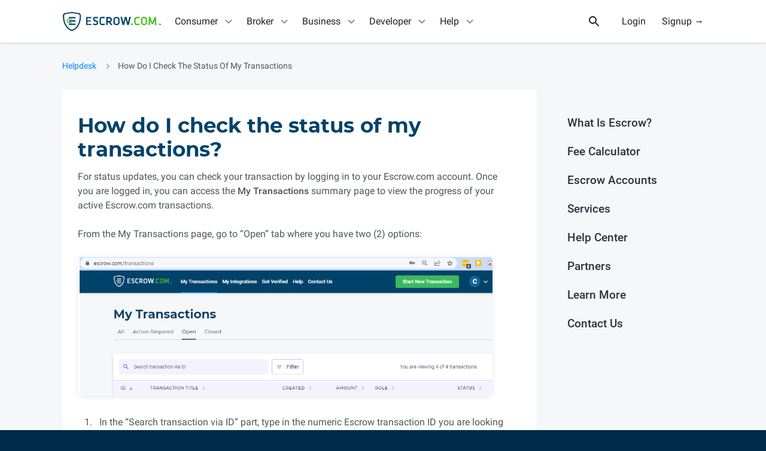

--- FILE ---
content_type: text/html; charset=utf-8
request_url: https://www.escrow.com/support/faqs/how-do-i-check-the-status-of-my-transactions
body_size: 46951
content:

<!DOCTYPE html>
<!--[if lt IE 10]> <html class="is-old-ie"> <![endif]-->
<!--[if gt IE 9]><!--><html><!--<![endif]-->
  <head>
    <meta charset="utf-8">
    <meta name="viewport" content="width=device-width">
    <meta name="theme-color" content="#01426a">
    <meta name="apple-mobile-web-app-status-bar-style" content="#01426a">
      <meta name="description" content="Escrow.com provides the best online escrow transaction services and accounts that facilitate and accelerate e-commerce by assuring a secure settlement.">
      <meta name="keywords" content="transaction status, check transaction, check escrow transaction, check escrow status, escrow transactions, escrow transaction">
      <title>How do I check an Escrow.com transaction status? - Escrow FAQ - Escrow.com</title>
        <link href="/build/css/styles.c92d1ca52fd819967d36.css" type="text/css" rel="stylesheet">
    <link rel="icon" type="image/png" href="/build/images/favicons/favicon-192x192.png" sizes="192x192" />
    <link rel="icon" type="image/png" href="/build/images/favicons/favicon-32x32.png" sizes="32x32" />
    <link rel="icon" type="image/png" href="/build/images/favicons/favicon-16x16.png" sizes="16x16" />
    <meta property="og:image" content="https://www.escrow.com/build/images/facebook/share-img.gif" />
    <meta property="twitter:card" content="summary_large_image" />
    <meta property="twitter:site" content="@escrowcom" />
      <meta property="og:title" content="How do I check an Escrow.com transaction status? - Escrow FAQ - Escrow.com" />
      <meta property="twitter:title" content="How do I check an Escrow.com transaction status? - Escrow FAQ - Escrow.com" />
      <meta property="og:description" content="Escrow.com provides the best online escrow transaction services and accounts that facilitate and accelerate e-commerce by assuring a secure settlement." />
      <meta property="twitter:description" content="Escrow.com provides the best online escrow transaction services and accounts that facilitate and accelerate e-commerce by assuring a secure settlement." />
    <meta property="twitter:image" content="https://www.escrow.com/build/images/facebook/share-img.gif" />

    <link rel="manifest" href="/build/webapp_manifest.json" />
    <link rel="amphtml" href="https://www.escrow.com/support/faqs/how-do-i-check-the-status-of-my-transactions?amp=true" />


    <script type="text/javascript">

      var config = {"address_api_endpoint": "https://api.escrow.com/api/Address", "address_update_api_endpoint": "https://api.escrow.com/api/Address/Update", "adyen_client_key": "live_EQQBA2VC2VGH5PRTVSMQSFMVQYXFDBYI", "adyen_env": "live-us", "agree_api_endpoint": "https://api.escrow.com/api/TransactionAction/agree", "api_docs_page": "/api/docs/reference", "blinker_partner_emails": ["contracts@blinker.com", "test+blinker_partner@escrow.com"], "checkout_endpoint": "https://api.escrow.com/integration/checkout/2018-03-31", "clear_24hour_notice_api_endpoint": "https://api.escrow.com/api/TransactionAction/24hrnotice", "cookie_domain": ".escrow.com", "countries": [{"code": "AFG", "name": "Afghanistan", "phoneExt": "93", "value": "Afghanistan"}, {"code": "ALB", "name": "Albania", "phoneExt": "355", "value": "Albania"}, {"code": "DZA", "name": "Algeria", "phoneExt": "213", "value": "Algeria"}, {"code": "ASM", "name": "American Samoa", "phoneExt": "1-684", "value": "American Samoa"}, {"code": "AND", "name": "Andorra", "phoneExt": "376", "value": "Andorra"}, {"code": "AGO", "name": "Angola", "phoneExt": "244", "value": "Angola"}, {"code": "AIA", "name": "Anguilla", "phoneExt": "1-264", "value": "Anguilla"}, {"code": "ATG", "name": "Antigua and Barbuda", "phoneExt": "1-268", "value": "Antigua and Barbuda"}, {"code": "ARG", "name": "Argentina", "phoneExt": "54", "value": "Argentina"}, {"code": "ARM", "name": "Armenia", "phoneExt": "374", "value": "Armenia"}, {"code": "ABW", "name": "Aruba", "phoneExt": "297", "value": "Aruba"}, {"code": "AUS", "name": "Australia", "phoneExt": "61", "value": "Australia"}, {"code": "AUT", "name": "Austria", "phoneExt": "43", "value": "Austria"}, {"code": "AZE", "name": "Azerbaijan", "phoneExt": "994", "value": "Azerbaijan"}, {"code": "BHS", "name": "Bahamas", "phoneExt": "1-242", "value": "Bahamas"}, {"code": "BHR", "name": "Bahrain", "phoneExt": "973", "value": "Bahrain"}, {"code": "BGD", "name": "Bangladesh", "phoneExt": "880", "value": "Bangladesh"}, {"code": "BRB", "name": "Barbados", "phoneExt": "1-246", "value": "Barbados"}, {"code": "BLR", "name": "Belarus", "phoneExt": "375", "value": "Belarus"}, {"code": "BEL", "name": "Belgium", "phoneExt": "32", "value": "Belgium"}, {"code": "BLZ", "name": "Belize", "phoneExt": "501", "value": "Belize"}, {"code": "BEN", "name": "Benin", "phoneExt": "229", "value": "Benin"}, {"code": "BMU", "name": "Bermuda", "phoneExt": "1-441", "value": "Bermuda"}, {"code": "BTN", "name": "Bhutan", "phoneExt": "975", "value": "Bhutan"}, {"code": "BOL", "name": "Bolivia, Plurinational State of", "phoneExt": "591", "value": "Bolivia, Plurinational State of"}, {"code": "BES", "name": "Bonaire, Sint Eustatius and Saba", "phoneExt": "599", "value": "Bonaire, Sint Eustatius and Saba"}, {"code": "BIH", "name": "Bosnia and Herzegovina", "phoneExt": "387", "value": "Bosnia and Herzegovina"}, {"code": "BWA", "name": "Botswana", "phoneExt": "267", "value": "Botswana"}, {"code": "BRA", "name": "Brazil", "phoneExt": "55", "value": "Brazil"}, {"code": "IOT", "name": "British Indian Ocean Territory", "phoneExt": "246", "value": "British Indian Ocean Territory"}, {"code": "BRN", "name": "Brunei Darussalam", "phoneExt": "673", "value": "Brunei Darussalam"}, {"code": "BGR", "name": "Bulgaria", "phoneExt": "359", "value": "Bulgaria"}, {"code": "BFA", "name": "Burkina Faso", "phoneExt": "226", "value": "Burkina Faso"}, {"code": "BDI", "name": "Burundi", "phoneExt": "257", "value": "Burundi"}, {"code": "CPV", "name": "Cabo Verde", "phoneExt": "238", "value": "Cabo Verde"}, {"code": "KHM", "name": "Cambodia", "phoneExt": "855", "value": "Cambodia"}, {"code": "CMR", "name": "Cameroon", "phoneExt": "237", "value": "Cameroon"}, {"code": "CAN", "name": "Canada", "phoneExt": "1", "value": "Canada"}, {"code": "CYM", "name": "Cayman Islands", "phoneExt": "1-345", "value": "Cayman Islands"}, {"code": "CAF", "name": "Central African Republic", "phoneExt": "236", "value": "Central African Republic"}, {"code": "TCD", "name": "Chad", "phoneExt": "235", "value": "Chad"}, {"code": "CHL", "name": "Chile", "phoneExt": "56", "value": "Chile"}, {"code": "CHN", "name": "China", "phoneExt": "86", "value": "China"}, {"code": "CXR", "name": "Christmas Island", "phoneExt": "61", "value": "Christmas Island"}, {"code": "CCK", "name": "Cocos (Keeling) Islands", "phoneExt": "61", "value": "Cocos (Keeling) Islands"}, {"code": "COL", "name": "Colombia", "phoneExt": "57", "value": "Colombia"}, {"code": "COM", "name": "Comoros", "phoneExt": "269", "value": "Comoros"}, {"code": "COG", "name": "Congo", "phoneExt": "242", "value": "Congo"}, {"code": "COD", "name": "Congo, The Democratic Republic of the", "phoneExt": "243", "value": "Congo, The Democratic Republic of the"}, {"code": "COK", "name": "Cook Islands", "phoneExt": "682", "value": "Cook Islands"}, {"code": "CRI", "name": "Costa Rica", "phoneExt": "506", "value": "Costa Rica"}, {"code": "HRV", "name": "Croatia", "phoneExt": "385", "value": "Croatia"}, {"code": "CUB", "name": "Cuba", "phoneExt": "53", "value": "Cuba"}, {"code": "CUW", "name": "Cura\u00e7ao", "phoneExt": "599", "value": "Cura\u00e7ao"}, {"code": "CYP", "name": "Cyprus", "phoneExt": "357", "value": "Cyprus"}, {"code": "CZE", "name": "Czechia", "phoneExt": "420", "value": "Czechia"}, {"code": "CIV", "name": "C\u00f4te d\u0027Ivoire", "phoneExt": "225", "value": "C\u00f4te d\u0027Ivoire"}, {"code": "DNK", "name": "Denmark", "phoneExt": "45", "value": "Denmark"}, {"code": "DJI", "name": "Djibouti", "phoneExt": "253", "value": "Djibouti"}, {"code": "DMA", "name": "Dominica", "phoneExt": "1-767", "value": "Dominica"}, {"code": "DOM", "name": "Dominican Republic", "phoneExt": "1-809 and 1-829", "value": "Dominican Republic"}, {"code": "ECU", "name": "Ecuador", "phoneExt": "593", "value": "Ecuador"}, {"code": "EGY", "name": "Egypt", "phoneExt": "20", "value": "Egypt"}, {"code": "SLV", "name": "El Salvador", "phoneExt": "503", "value": "El Salvador"}, {"code": "GNQ", "name": "Equatorial Guinea", "phoneExt": "240", "value": "Equatorial Guinea"}, {"code": "ERI", "name": "Eritrea", "phoneExt": "291", "value": "Eritrea"}, {"code": "EST", "name": "Estonia", "phoneExt": "372", "value": "Estonia"}, {"code": "SWZ", "name": "Eswatini", "phoneExt": "268", "value": "Eswatini"}, {"code": "ETH", "name": "Ethiopia", "phoneExt": "251", "value": "Ethiopia"}, {"code": "FLK", "name": "Falkland Islands (Malvinas)", "phoneExt": "500", "value": "Falkland Islands (Malvinas)"}, {"code": "FRO", "name": "Faroe Islands", "phoneExt": "298", "value": "Faroe Islands"}, {"code": "FJI", "name": "Fiji", "phoneExt": "679", "value": "Fiji"}, {"code": "FIN", "name": "Finland", "phoneExt": "358", "value": "Finland"}, {"code": "FRA", "name": "France", "phoneExt": "33", "value": "France"}, {"code": "GUF", "name": "French Guiana", "phoneExt": "594", "value": "French Guiana"}, {"code": "PYF", "name": "French Polynesia", "phoneExt": "689", "value": "French Polynesia"}, {"code": "GAB", "name": "Gabon", "phoneExt": "241", "value": "Gabon"}, {"code": "GMB", "name": "Gambia", "phoneExt": "220", "value": "Gambia"}, {"code": "GEO", "name": "Georgia", "phoneExt": "995", "value": "Georgia"}, {"code": "DEU", "name": "Germany", "phoneExt": "49", "value": "Germany"}, {"code": "GHA", "name": "Ghana", "phoneExt": "233", "value": "Ghana"}, {"code": "GIB", "name": "Gibraltar", "phoneExt": "350", "value": "Gibraltar"}, {"code": "GRC", "name": "Greece", "phoneExt": "30", "value": "Greece"}, {"code": "GRL", "name": "Greenland", "phoneExt": "299", "value": "Greenland"}, {"code": "GRD", "name": "Grenada", "phoneExt": "1-473", "value": "Grenada"}, {"code": "GLP", "name": "Guadeloupe", "phoneExt": "590", "value": "Guadeloupe"}, {"code": "GUM", "name": "Guam", "phoneExt": "1-671", "value": "Guam"}, {"code": "GTM", "name": "Guatemala", "phoneExt": "502", "value": "Guatemala"}, {"code": "GGY", "name": "Guernsey", "phoneExt": "44-1481", "value": "Guernsey"}, {"code": "GIN", "name": "Guinea", "phoneExt": "224", "value": "Guinea"}, {"code": "GNB", "name": "Guinea-Bissau", "phoneExt": "245", "value": "Guinea-Bissau"}, {"code": "GUY", "name": "Guyana", "phoneExt": "592", "value": "Guyana"}, {"code": "HTI", "name": "Haiti", "phoneExt": "509", "value": "Haiti"}, {"code": "HMD", "name": "Heard Island and McDonald Islands", "phoneExt": " ", "value": "Heard Island and McDonald Islands"}, {"code": "VAT", "name": "Holy See (Vatican City State)", "phoneExt": "379", "value": "Holy See (Vatican City State)"}, {"code": "HND", "name": "Honduras", "phoneExt": "504", "value": "Honduras"}, {"code": "HKG", "name": "Hong Kong", "phoneExt": "852", "value": "Hong Kong"}, {"code": "HUN", "name": "Hungary", "phoneExt": "36", "value": "Hungary"}, {"code": "ISL", "name": "Iceland", "phoneExt": "354", "value": "Iceland"}, {"code": "IND", "name": "India", "phoneExt": "91", "value": "India"}, {"code": "IDN", "name": "Indonesia", "phoneExt": "62", "value": "Indonesia"}, {"code": "IRN", "name": "Iran, Islamic Republic of", "phoneExt": "98", "value": "Iran, Islamic Republic of"}, {"code": "IRQ", "name": "Iraq", "phoneExt": "964", "value": "Iraq"}, {"code": "IRL", "name": "Ireland", "phoneExt": "353", "value": "Ireland"}, {"code": "IMN", "name": "Isle of Man", "phoneExt": "44-1624", "value": "Isle of Man"}, {"code": "ISR", "name": "Israel", "phoneExt": "972", "value": "Israel"}, {"code": "ITA", "name": "Italy", "phoneExt": "39", "value": "Italy"}, {"code": "JAM", "name": "Jamaica", "phoneExt": "1-876", "value": "Jamaica"}, {"code": "JPN", "name": "Japan", "phoneExt": "81", "value": "Japan"}, {"code": "JEY", "name": "Jersey", "phoneExt": "44-1534", "value": "Jersey"}, {"code": "JOR", "name": "Jordan", "phoneExt": "962", "value": "Jordan"}, {"code": "KAZ", "name": "Kazakhstan", "phoneExt": "7", "value": "Kazakhstan"}, {"code": "KEN", "name": "Kenya", "phoneExt": "254", "value": "Kenya"}, {"code": "KIR", "name": "Kiribati", "phoneExt": "686", "value": "Kiribati"}, {"code": "PRK", "name": "Korea, Democratic People\u0027s Republic of", "phoneExt": "850", "value": "Korea, Democratic People\u0027s Republic of"}, {"code": "KOR", "name": "Korea, Republic of", "phoneExt": "82", "value": "Korea, Republic of"}, {"code": "RKS", "name": "Kosovo", "phoneExt": "383", "value": "Kosovo"}, {"code": "KWT", "name": "Kuwait", "phoneExt": "965", "value": "Kuwait"}, {"code": "KGZ", "name": "Kyrgyzstan", "phoneExt": "996", "value": "Kyrgyzstan"}, {"code": "LAO", "name": "Lao People\u0027s Democratic Republic", "phoneExt": "856", "value": "Lao People\u0027s Democratic Republic"}, {"code": "LVA", "name": "Latvia", "phoneExt": "371", "value": "Latvia"}, {"code": "LBN", "name": "Lebanon", "phoneExt": "961", "value": "Lebanon"}, {"code": "LSO", "name": "Lesotho", "phoneExt": "266", "value": "Lesotho"}, {"code": "LBR", "name": "Liberia", "phoneExt": "231", "value": "Liberia"}, {"code": "LBY", "name": "Libya", "phoneExt": "218", "value": "Libya"}, {"code": "LIE", "name": "Liechtenstein", "phoneExt": "423", "value": "Liechtenstein"}, {"code": "LTU", "name": "Lithuania", "phoneExt": "370", "value": "Lithuania"}, {"code": "LUX", "name": "Luxembourg", "phoneExt": "352", "value": "Luxembourg"}, {"code": "MAC", "name": "Macao", "phoneExt": "853", "value": "Macao"}, {"code": "MDG", "name": "Madagascar", "phoneExt": "261", "value": "Madagascar"}, {"code": "MWI", "name": "Malawi", "phoneExt": "265", "value": "Malawi"}, {"code": "MYS", "name": "Malaysia", "phoneExt": "60", "value": "Malaysia"}, {"code": "MDV", "name": "Maldives", "phoneExt": "960", "value": "Maldives"}, {"code": "MLI", "name": "Mali", "phoneExt": "223", "value": "Mali"}, {"code": "MLT", "name": "Malta", "phoneExt": "356", "value": "Malta"}, {"code": "MHL", "name": "Marshall Islands", "phoneExt": "692", "value": "Marshall Islands"}, {"code": "MTQ", "name": "Martinique", "phoneExt": "596", "value": "Martinique"}, {"code": "MRT", "name": "Mauritania", "phoneExt": "222", "value": "Mauritania"}, {"code": "MUS", "name": "Mauritius", "phoneExt": "230", "value": "Mauritius"}, {"code": "MYT", "name": "Mayotte", "phoneExt": "262", "value": "Mayotte"}, {"code": "MEX", "name": "Mexico", "phoneExt": "52", "value": "Mexico"}, {"code": "FSM", "name": "Micronesia, Federated States of", "phoneExt": "691", "value": "Micronesia, Federated States of"}, {"code": "MDA", "name": "Moldova, Republic of", "phoneExt": "373", "value": "Moldova, Republic of"}, {"code": "MCO", "name": "Monaco", "phoneExt": "377", "value": "Monaco"}, {"code": "MNG", "name": "Mongolia", "phoneExt": "976", "value": "Mongolia"}, {"code": "MNE", "name": "Montenegro", "phoneExt": "382", "value": "Montenegro"}, {"code": "MSR", "name": "Montserrat", "phoneExt": "1-664", "value": "Montserrat"}, {"code": "MAR", "name": "Morocco", "phoneExt": "212", "value": "Morocco"}, {"code": "MOZ", "name": "Mozambique", "phoneExt": "258", "value": "Mozambique"}, {"code": "MMR", "name": "Myanmar", "phoneExt": "95", "value": "Myanmar"}, {"code": "NAM", "name": "Namibia", "phoneExt": "264", "value": "Namibia"}, {"code": "NRU", "name": "Nauru", "phoneExt": "674", "value": "Nauru"}, {"code": "NPL", "name": "Nepal", "phoneExt": "977", "value": "Nepal"}, {"code": "NLD", "name": "Netherlands", "phoneExt": "31", "value": "Netherlands"}, {"code": "NCL", "name": "New Caledonia", "phoneExt": "687", "value": "New Caledonia"}, {"code": "NZL", "name": "New Zealand", "phoneExt": "64", "value": "New Zealand"}, {"code": "NIC", "name": "Nicaragua", "phoneExt": "505", "value": "Nicaragua"}, {"code": "NER", "name": "Niger", "phoneExt": "227", "value": "Niger"}, {"code": "NGA", "name": "Nigeria", "phoneExt": "234", "value": "Nigeria"}, {"code": "NIU", "name": "Niue", "phoneExt": "683", "value": "Niue"}, {"code": "NFK", "name": "Norfolk Island", "phoneExt": "672", "value": "Norfolk Island"}, {"code": "MKD", "name": "North Macedonia", "phoneExt": "389", "value": "North Macedonia"}, {"code": "MNP", "name": "Northern Mariana Islands", "phoneExt": "1-670", "value": "Northern Mariana Islands"}, {"code": "NOR", "name": "Norway", "phoneExt": "47", "value": "Norway"}, {"code": "OMN", "name": "Oman", "phoneExt": "968", "value": "Oman"}, {"code": "PAK", "name": "Pakistan", "phoneExt": "92", "value": "Pakistan"}, {"code": "PLW", "name": "Palau", "phoneExt": "680", "value": "Palau"}, {"code": "PSE", "name": "Palestine, State of", "phoneExt": "970", "value": "Palestine, State of"}, {"code": "PAN", "name": "Panama", "phoneExt": "507", "value": "Panama"}, {"code": "PNG", "name": "Papua New Guinea", "phoneExt": "675", "value": "Papua New Guinea"}, {"code": "PRY", "name": "Paraguay", "phoneExt": "595", "value": "Paraguay"}, {"code": "PER", "name": "Peru", "phoneExt": "51", "value": "Peru"}, {"code": "PHL", "name": "Philippines", "phoneExt": "63", "value": "Philippines"}, {"code": "PCN", "name": "Pitcairn", "phoneExt": "870", "value": "Pitcairn"}, {"code": "POL", "name": "Poland", "phoneExt": "48", "value": "Poland"}, {"code": "PRT", "name": "Portugal", "phoneExt": "351", "value": "Portugal"}, {"code": "PRI", "name": "Puerto Rico", "phoneExt": "1-787 and 1-939", "value": "Puerto Rico"}, {"code": "QAT", "name": "Qatar", "phoneExt": "974", "value": "Qatar"}, {"code": "ROU", "name": "Romania", "phoneExt": "40", "value": "Romania"}, {"code": "RUS", "name": "Russian Federation", "phoneExt": "7", "value": "Russian Federation"}, {"code": "RWA", "name": "Rwanda", "phoneExt": "250", "value": "Rwanda"}, {"code": "REU", "name": "R\u00e9union", "phoneExt": "262", "value": "R\u00e9union"}, {"code": "BLM", "name": "Saint Barth\u00e9lemy", "phoneExt": "590", "value": "Saint Barth\u00e9lemy"}, {"code": "SHN", "name": "Saint Helena, Ascension and Tristan da Cunha", "phoneExt": "290", "value": "Saint Helena, Ascension and Tristan da Cunha"}, {"code": "KNA", "name": "Saint Kitts and Nevis", "phoneExt": "1-869", "value": "Saint Kitts and Nevis"}, {"code": "LCA", "name": "Saint Lucia", "phoneExt": "1-758", "value": "Saint Lucia"}, {"code": "MAF", "name": "Saint Martin (French part)", "phoneExt": "590", "value": "Saint Martin (French part)"}, {"code": "SPM", "name": "Saint Pierre and Miquelon", "phoneExt": "508", "value": "Saint Pierre and Miquelon"}, {"code": "VCT", "name": "Saint Vincent and the Grenadines", "phoneExt": "1-784", "value": "Saint Vincent and the Grenadines"}, {"code": "WSM", "name": "Samoa", "phoneExt": "685", "value": "Samoa"}, {"code": "SMR", "name": "San Marino", "phoneExt": "378", "value": "San Marino"}, {"code": "STP", "name": "Sao Tome and Principe", "phoneExt": "239", "value": "Sao Tome and Principe"}, {"code": "SAU", "name": "Saudi Arabia", "phoneExt": "966", "value": "Saudi Arabia"}, {"code": "SEN", "name": "Senegal", "phoneExt": "221", "value": "Senegal"}, {"code": "SRB", "name": "Serbia", "phoneExt": "381", "value": "Serbia"}, {"code": "SYC", "name": "Seychelles", "phoneExt": "248", "value": "Seychelles"}, {"code": "SLE", "name": "Sierra Leone", "phoneExt": "232", "value": "Sierra Leone"}, {"code": "SGP", "name": "Singapore", "phoneExt": "65", "value": "Singapore"}, {"code": "SXM", "name": "Sint Maarten (Dutch part)", "phoneExt": "599", "value": "Sint Maarten (Dutch part)"}, {"code": "SVK", "name": "Slovakia", "phoneExt": "421", "value": "Slovakia"}, {"code": "SVN", "name": "Slovenia", "phoneExt": "386", "value": "Slovenia"}, {"code": "SLB", "name": "Solomon Islands", "phoneExt": "677", "value": "Solomon Islands"}, {"code": "SOM", "name": "Somalia", "phoneExt": "252", "value": "Somalia"}, {"code": "ZAF", "name": "South Africa", "phoneExt": "27", "value": "South Africa"}, {"code": "SSD", "name": "South Sudan", "phoneExt": "211", "value": "South Sudan"}, {"code": "ESP", "name": "Spain", "phoneExt": "34", "value": "Spain"}, {"code": "LKA", "name": "Sri Lanka", "phoneExt": "94", "value": "Sri Lanka"}, {"code": "SDN", "name": "Sudan", "phoneExt": "249", "value": "Sudan"}, {"code": "SUR", "name": "Suriname", "phoneExt": "597", "value": "Suriname"}, {"code": "SJM", "name": "Svalbard and Jan Mayen", "phoneExt": "47", "value": "Svalbard and Jan Mayen"}, {"code": "SWE", "name": "Sweden", "phoneExt": "46", "value": "Sweden"}, {"code": "CHE", "name": "Switzerland", "phoneExt": "41", "value": "Switzerland"}, {"code": "SYR", "name": "Syrian Arab Republic", "phoneExt": "963", "value": "Syrian Arab Republic"}, {"code": "TWN", "name": "Taiwan", "phoneExt": "886", "value": "Taiwan"}, {"code": "TJK", "name": "Tajikistan", "phoneExt": "992", "value": "Tajikistan"}, {"code": "TZA", "name": "Tanzania, United Republic of", "phoneExt": "255", "value": "Tanzania, United Republic of"}, {"code": "THA", "name": "Thailand", "phoneExt": "66", "value": "Thailand"}, {"code": "TLS", "name": "Timor-Leste", "phoneExt": "670", "value": "Timor-Leste"}, {"code": "TGO", "name": "Togo", "phoneExt": "228", "value": "Togo"}, {"code": "TKL", "name": "Tokelau", "phoneExt": "690", "value": "Tokelau"}, {"code": "TON", "name": "Tonga", "phoneExt": "676", "value": "Tonga"}, {"code": "TTO", "name": "Trinidad and Tobago", "phoneExt": "1-868", "value": "Trinidad and Tobago"}, {"code": "TUN", "name": "Tunisia", "phoneExt": "216", "value": "Tunisia"}, {"code": "TUR", "name": "Turkey", "phoneExt": "90", "value": "Turkey"}, {"code": "TKM", "name": "Turkmenistan", "phoneExt": "993", "value": "Turkmenistan"}, {"code": "TCA", "name": "Turks and Caicos Islands", "phoneExt": "1-649", "value": "Turks and Caicos Islands"}, {"code": "TUV", "name": "Tuvalu", "phoneExt": "688", "value": "Tuvalu"}, {"code": "UGA", "name": "Uganda", "phoneExt": "256", "value": "Uganda"}, {"code": "UKR", "name": "Ukraine", "phoneExt": "380", "value": "Ukraine"}, {"code": "ARE", "name": "United Arab Emirates", "phoneExt": "971", "value": "United Arab Emirates"}, {"code": "GBR", "name": "United Kingdom", "phoneExt": "44", "value": "United Kingdom"}, {"code": "USA", "name": "United States", "phoneExt": "1", "value": "United States"}, {"code": "UMI", "name": "United States Minor Outlying Islands", "phoneExt": "1", "value": "United States Minor Outlying Islands"}, {"code": "URY", "name": "Uruguay", "phoneExt": "598", "value": "Uruguay"}, {"code": "UZB", "name": "Uzbekistan", "phoneExt": "998", "value": "Uzbekistan"}, {"code": "VUT", "name": "Vanuatu", "phoneExt": "678", "value": "Vanuatu"}, {"code": "VEN", "name": "Venezuela, Bolivarian Republic of", "phoneExt": "58", "value": "Venezuela, Bolivarian Republic of"}, {"code": "VNM", "name": "Viet Nam", "phoneExt": "84", "value": "Viet Nam"}, {"code": "VGB", "name": "Virgin Islands, British", "phoneExt": "1-284", "value": "Virgin Islands, British"}, {"code": "VIR", "name": "Virgin Islands, U.S.", "phoneExt": "1-340", "value": "Virgin Islands, U.S."}, {"code": "WLF", "name": "Wallis and Futuna", "phoneExt": "681", "value": "Wallis and Futuna"}, {"code": "ESH", "name": "Western Sahara", "phoneExt": "212", "value": "Western Sahara"}, {"code": "YEM", "name": "Yemen", "phoneExt": "967", "value": "Yemen"}, {"code": "ZMB", "name": "Zambia", "phoneExt": "260", "value": "Zambia"}, {"code": "ZWE", "name": "Zimbabwe", "phoneExt": "263", "value": "Zimbabwe"}, {"code": "ALA", "name": "\u00c5land Islands", "phoneExt": "358-18", "value": "\u00c5land Islands"}], "credit_card_gateway": "PayPal", "currencies": {"AUD": {"api": "aud", "code": 3081, "symbol": "$"}, "CAD": {"api": "cad", "code": 4105, "symbol": "$"}, "EUR": {"api": "euro", "code": 1031, "symbol": "\u20ac"}, "GBP": {"api": "gbp", "code": 2057, "symbol": "\u00a3"}, "USD": {"api": "usd", "code": 1033, "symbol": "$"}}, "current_year": 2026, "customer_api_endpoint": "https://api.escrow.com/api/Customer", "ebay_motors_email": "DL-eCG-Vehicles-Escrow@ebay.com", "ebay_watches_nonpsa_email": "escrowonly@ebay.com", "ebay_watches_psa_email": "escrowpsa@ebay.com", "ebay_watches_testnonpsa_email": "ltayson+seller01@escrow.com", "ebay_watches_testpsa_email": "lgoze+partner@freelancer.com", "ecart_url": "https://secureapi.escrow.com/api/ecart", "email_exists_api_endpoint": "https://api.escrow.com/internal/email/check_if_customer_email_used", "environment": "PROD", "escrow_qts_gif_url": "https://t.escrow.com/1px.gif", "fb_app_id": 610515797065455, "flippa_partner_id": 145299, "geoip_country": "USA", "integration_helper_endpoint": "https://integrationhelper.escrow-sandbox.com", "integrations_portal": "https://www.escrow.com/integrations/portal", "internal_endpoint": "https://api.escrow.com/internal", "kyc_api_endpoint": "https://api.escrow.com/api/KYCVerification", "kyc_status_api_endpoint": "https://api.escrow.com/api/KycStatus", "language_subpath": "en", "locale": "en", "loggedin_landing_page": "https://escrow.com/transactions", "months": [{"name": "January", "value": "01"}, {"name": "February", "value": "02"}, {"name": "March", "value": "03"}, {"name": "April", "value": "04"}, {"name": "May", "value": "05"}, {"name": "June", "value": "06"}, {"name": "July", "value": "07"}, {"name": "August", "value": "08"}, {"name": "September", "value": "09"}, {"name": "October", "value": "10"}, {"name": "November", "value": "11"}, {"name": "December", "value": "12"}], "my_escrow_base_url": "https://my.escrow.com", "my_transactions_page": "https://escrow.com/transactions", "offer_endpoint": "https://api.escrow.com/integration/2018-08-01/auction", "olark_account_id": "2962-347-10-5881", "olark_checkout_group_id": "9d16d68ff84c346f56cf993429315fe0", "olark_general_group_id": "f6d37fc20876d4b393a4731eef928ef2", "olark_homepage_group_id": "5228360c3eb9c86e57affee785718388", "olark_my_transactions_group_id": "27d7ad90b79b623cb12b962c982f41c5", "olark_start_transaction_group_id": "2c7686a02e07224e37a4323edfa90142", "olark_vt_group_id": "26da79b41b76d401bf80cb8be2342e8f", "page_alternatives": [], "recaptcha_site_key": "", "recover_password_page": "https://api.escrow.com/api/ecart/#/ForgotPwd", "request_method": "GET", "settlement_payment_choice": "https://my.escrow.com/myescrow/SettlementPaymentChoice.asp", "signup_api_endpoint": "https://api.escrow.com/api/ecart/Request/RegisterUser", "support_phone_label": "888-511-8600", "support_phone_number": "888-511-8600", "transaction_api_endpoint": "https://api.escrow.com/api/Transaction", "transaction_choice": "https://www.escrow.com/transaction/start", "transaction_page": "https://my.escrow.com/myEscrow/Transaction.asp", "translations": {}, "turnstile_site_key": "0x4AAAAAAAURHc5fsfzTKnDa", "update_personal_info_page": "https://my.escrow.com/members/UpdatePersonalContactInfo.asp", "url_map": {"views_en.about-us": "/why-escrowcom/about-us", "views_en.account-info": "/account-info", "views_en.account-info-company": "/account-info/company", "views_en.account-info-personal": "/account-info/personal", "views_en.accounts/associated-banc-corp": "/accounts/associated-banc-corp", "views_en.accounts/bancwest-corp": "/accounts/bancwest-corp", "views_en.accounts/bank-of-america": "/accounts/bank-of-america", "views_en.accounts/bank-of-new-york-mellon": "/accounts/bank-of-new-york-mellon", "views_en.accounts/barclays": "/accounts/barclays", "views_en.accounts/bb-t-corporation": "/accounts/bb-t-corporation", "views_en.accounts/bbva": "/accounts/bbva", "views_en.accounts/bmo-financial-corp": "/accounts/bmo-financial-corp", "views_en.accounts/bnp-paribas": "/accounts/bnp-paribas", "views_en.accounts/bok-financial-corp": "/accounts/bok-financial-corp", "views_en.accounts/capital-one-financial": "/accounts/capital-one-financial", "views_en.accounts/charles-schwab-corp": "/accounts/charles-schwab-corp", "views_en.accounts/cit-group": "/accounts/cit-group", "views_en.accounts/citigroup": "/accounts/citigroup", "views_en.accounts/city-national-bank": "/accounts/city-national-bank", "views_en.accounts/comerica": "/accounts/comerica", "views_en.accounts/credit-suisse-group": "/accounts/credit-suisse-group", "views_en.accounts/cullen-frost-bankers": "/accounts/cullen-frost-bankers", "views_en.accounts/deutsche-bank": "/accounts/deutsche-bank", "views_en.accounts/e-trade-financial": "/accounts/e-trade-financial", "views_en.accounts/east-west-bancorp": "/accounts/east-west-bancorp", "views_en.accounts/fifth-third-bancorp": "/accounts/fifth-third-bancorp", "views_en.accounts/first-horizon-national-bancorp": "/accounts/first-horizon-national-bancorp", "views_en.accounts/first-niagara-financial": "/accounts/first-niagara-financial", "views_en.accounts/first-republic-bank": "/accounts/first-republic-bank", "views_en.accounts/firstmerit-corporation": "/accounts/firstmerit-corporation", "views_en.accounts/hsbc": "/accounts/hsbc", "views_en.accounts/huntington-bancshares": "/accounts/huntington-bancshares", "views_en.accounts/imb-holdco": "/accounts/imb-holdco", "views_en.accounts/jp-morgan-chase": "/accounts/jp-morgan-chase", "views_en.accounts/keycorp": "/accounts/keycorp", "views_en.accounts/m-t-bank-corporation": "/accounts/m-t-bank-corporation", "views_en.accounts/new-york-community-bancorp-inc": "/accounts/new-york-community-bancorp-inc", "views_en.accounts/northern-trust": "/accounts/northern-trust", "views_en.accounts/peoples-united-financial-inc": "/accounts/peoples-united-financial-inc", "views_en.accounts/popular-inc": "/accounts/popular-inc", "views_en.accounts/rbs-citizens-financial-group-inc": "/accounts/rbs-citizens-financial-group-inc", "views_en.accounts/regions-financial": "/accounts/regions-financial", "views_en.accounts/santander-holdings-usa": "/accounts/santander-holdings-usa", "views_en.accounts/santander-uk": "/accounts/santander-uk", "views_en.accounts/scottrade-financial-services": "/accounts/scottrade-financial-services", "views_en.accounts/state-street-corporation": "/accounts/state-street-corporation", "views_en.accounts/suntrust-bank": "/accounts/suntrust-bank", "views_en.accounts/synovus-financial-corp": "/accounts/synovus-financial-corp", "views_en.accounts/unionbancal-corporation": "/accounts/unionbancal-corporation", "views_en.accounts/united-services-automobile-asc": "/accounts/united-services-automobile-asc", "views_en.accounts/us-bancorp": "/accounts/us-bancorp", "views_en.accounts/wells-fargo": "/accounts/wells-fargo", "views_en.accounts/zion-bancorp": "/accounts/zion-bancorp", "views_en.antiques": "/antiques", "views_en.api_guide_accept_items": "/api/docs/accept-transaction-items", "views_en.api_guide_accept_returned_items": "/api/docs/accepting-returned-transaction-items", "views_en.api_guide_agree_transaction": "/api/docs/agree-transaction", "views_en.api_guide_basics": "/api/docs/basics", "views_en.api_guide_cancel_transaction": "/api/docs/cancel-transaction", "views_en.api_guide_create_customer": "/api/docs/create-customer", "views_en.api_guide_create_transaction": "/api/docs/create-transaction", "views_en.api_guide_disburse_transaction": "/api/docs/disburse-transaction", "views_en.api_guide_fetch_transaction": "/api/docs/fetch-transaction", "views_en.api_guide_fund_transaction": "/api/docs/fund-transaction", "views_en.api_guide_getting_started": "/api/docs", "views_en.api_guide_list_partner_transactions": "/api/docs/list-partner-transactions", "views_en.api_guide_list_transactions": "/api/docs/list-transactions", "views_en.api_guide_receive_items": "/api/docs/receive-transaction-items", "views_en.api_guide_receive_returned_items": "/api/docs/receive-returned-transaction-items", "views_en.api_guide_reject_items": "/api/docs/reject-transaction-items", "views_en.api_guide_reject_returned_items": "/api/docs/rejecting-returned-transaction-items", "views_en.api_guide_return_items": "/api/docs/return-transaction-items", "views_en.api_guide_ship_transaction": "/api/docs/ship-transaction", "views_en.api_guide_update_customer": "/api/docs/update-customer", "views_en.api_guide_webhooks": "/api/docs/webhooks", "views_en.art": "/art", "views_en.auth_page": "/auth-page", "views_en.automotive_landing_page": "/industry/automotive", "views_en.broker": "/broker", "views_en.bulk_transaction_creation": "/bulk/transaction/create", "views_en.button_creation": "/buttons/create", "views_en.button_home": "/buttons", "views_en.button_import": "/buttons/import", "views_en.buy": "/buy", "views_en.buy/agricultural-machinery": "/buy/agricultural-machinery", "views_en.buy/antiques": "/buy/antiques", "views_en.buy/autographs": "/buy/autographs", "views_en.buy/bicycles": "/buy/bicycles", "views_en.buy/building-materials": "/buy/building-materials", "views_en.buy/buying-bulk-from-an-overseas-wholesaler": "/buy/buying-bulk-from-an-overseas-wholesaler", "views_en.buy/cameras": "/buy/cameras", "views_en.buy/camping-gear": "/buy/camping-gear", "views_en.buy/cars": "/buy/cars", "views_en.buy/cars/acura": "/buy/cars/acura", "views_en.buy/cars/aston-martin": "/buy/cars/aston-martin", "views_en.buy/cars/audi": "/buy/cars/audi", "views_en.buy/cars/bentley": "/buy/cars/bentley", "views_en.buy/cars/bmw": "/buy/cars/bmw", "views_en.buy/cars/bugatti": "/buy/cars/bugatti", "views_en.buy/cars/buy-car-out-of-state": "/buy/cars/buy-car-out-of-state", "views_en.buy/cars/cadillac": "/buy/cars/cadillac", "views_en.buy/cars/chevrolet": "/buy/cars/chevrolet", "views_en.buy/cars/chrysler": "/buy/cars/chrysler", "views_en.buy/cars/dodge": "/buy/cars/dodge", "views_en.buy/cars/ferrari": "/buy/cars/ferrari", "views_en.buy/cars/infiniti": "/buy/cars/infiniti", "views_en.buy/cars/jaguar": "/buy/cars/jaguar", "views_en.buy/cars/lamborghini": "/buy/cars/lamborghini", "views_en.buy/cars/land-rover": "/buy/cars/land-rover", "views_en.buy/cars/lexus": "/buy/cars/lexus", "views_en.buy/cars/lotus": "/buy/cars/lotus", "views_en.buy/cars/maserati": "/buy/cars/maserati", "views_en.buy/cars/mclaren": "/buy/cars/mclaren", "views_en.buy/cars/mercedes-benz": "/buy/cars/mercedes-benz", "views_en.buy/cars/negotiate-used-car": "/buy/cars/negotiate-used-car", "views_en.buy/cars/pontiac": "/buy/cars/pontiac", "views_en.buy/cars/porsche": "/buy/cars/porsche", "views_en.buy/cars/rolls-royce": "/buy/cars/rolls-royce", "views_en.buy/cars/swap-a-lease": "/buy/cars/swap-a-lease", "views_en.buy/cars/tesla": "/buy/cars/tesla", "views_en.buy/cars/time-to-buy-used-car": "/buy/cars/time-to-buy-used-car", "views_en.buy/cars/volvo": "/buy/cars/volvo", "views_en.buy/classic-cars": "/buy/classic-cars", "views_en.buy/coins": "/buy/coins", "views_en.buy/collectables": "/buy/collectables", "views_en.buy/comic-books": "/buy/comic-books", "views_en.buy/currency": "/buy/currency", "views_en.buy/custom-car-parts": "/buy/custom-car-parts", "views_en.buy/designer-furniture": "/buy/designer-furniture", "views_en.buy/designer-lighting": "/buy/designer-lighting", "views_en.buy/diamonds": "/buy/diamonds", "views_en.buy/difference-between-rv-motorhome-camper": "/buy/difference-between-rv-motorhome-camper", "views_en.buy/domains/batteries": "/buy/domains/batteries", "views_en.buy/domains/fashion": "/buy/domains/fashion", "views_en.buy/electronics": "/buy/electronics", "views_en.buy/factory-machinery": "/buy/factory-machinery", "views_en.buy/fishing-gear": "/buy/fishing-gear", "views_en.buy/gemstones": "/buy/gemstones", "views_en.buy/gold-bullion": "/buy/gold-bullion", "views_en.buy/golf-clubs": "/buy/golf-clubs", "views_en.buy/gym-equipment": "/buy/gym-equipment", "views_en.buy/hiking-gear": "/buy/hiking-gear", "views_en.buy/home-appliances": "/buy/home-appliances", "views_en.buy/how-to-buy-a-jetski": "/buy/how-to-buy-a-jetski", "views_en.buy/how-to-buy-a-private-helicopter": "/buy/how-to-buy-a-private-helicopter", "views_en.buy/how-to-buy-a-rv-trailer": "/buy/how-to-buy-a-rv-trailer", "views_en.buy/how-to-buy-a-second-hand-camera-lens": "/buy/how-to-buy-a-second-hand-camera-lens", "views_en.buy/how-to-buy-a-second-hand-engagement-ring": "/buy/how-to-buy-a-second-hand-engagement-ring", "views_en.buy/how-to-buy-a-second-hand-sony-xz-premium": "/buy/how-to-buy-a-second-hand-sony-xz-premium", "views_en.buy/how-to-buy-a-wedding-dress": "/buy/how-to-buy-a-wedding-dress", "views_en.buy/how-to-buy-a-winnebago": "/buy/how-to-buy-a-winnebago", "views_en.buy/how-to-buy-a-yacht": "/buy/how-to-buy-a-yacht", "views_en.buy/how-to-buy-an-e-reader": "/buy/how-to-buy-an-e-reader", "views_en.buy/how-to-buy-second-hand-golf-clubs": "/buy/how-to-buy-second-hand-golf-clubs", "views_en.buy/how-to-buy-vintage-furniture": "/buy/how-to-buy-vintage-furniture", "views_en.buy/how-to-start-a-vintage-watch-collection": "/buy/how-to-start-a-vintage-watch-collection", "views_en.buy/jewelry": "/buy/jewelry", "views_en.buy/jewelry/bvlgari": "/buy/jewelry/bvlgari", "views_en.buy/jewelry/cartier": "/buy/jewelry/cartier", "views_en.buy/jewelry/chanel": "/buy/jewelry/chanel", "views_en.buy/jewelry/chopard": "/buy/jewelry/chopard", "views_en.buy/jewelry/harry-winston": "/buy/jewelry/harry-winston", "views_en.buy/jewelry/mikimoto": "/buy/jewelry/mikimoto", "views_en.buy/jewelry/piaget": "/buy/jewelry/piaget", "views_en.buy/jewelry/swarovski": "/buy/jewelry/swarovski", "views_en.buy/jewelry/tiffany": "/buy/jewelry/tiffany", "views_en.buy/jewelry/van-cleef-and-arpels": "/buy/jewelry/van-cleef-and-arpels", "views_en.buy/memorabilia": "/buy/memorabilia", "views_en.buy/merchandise": "/buy/merchandise", "views_en.buy/motorcycles": "/buy/motorcycles", "views_en.buy/musical-instruments": "/buy/musical-instruments", "views_en.buy/recreation-vehicles": "/buy/recreation-vehicles", "views_en.buy/skiing-equipment": "/buy/skiing-equipment", "views_en.buy/snowboarding-equipment": "/buy/snowboarding-equipment", "views_en.buy/stamps": "/buy/stamps", "views_en.buy/start-importing-without-risk": "/buy/start-importing-without-risk", "views_en.buy/surfboard": "/buy/surfboard", "views_en.buy/tablets-ebooks": "/buy/tablets-ebooks", "views_en.buy/tools": "/buy/tools", "views_en.buy/tv": "/buy/tv", "views_en.buy/watches": "/buy/watches", "views_en.buy/watches/alpina": "/buy/watches/alpina", "views_en.buy/watches/angelus": "/buy/watches/angelus", "views_en.buy/watches/aristo": "/buy/watches/aristo", "views_en.buy/watches/audemars-piguet": "/buy/watches/audemars-piguet", "views_en.buy/watches/baume-mercier": "/buy/watches/baume-mercier", "views_en.buy/watches/bell-ross": "/buy/watches/bell-ross", "views_en.buy/watches/blancpain": "/buy/watches/blancpain", "views_en.buy/watches/breguet": "/buy/watches/breguet", "views_en.buy/watches/breitling": "/buy/watches/breitling", "views_en.buy/watches/bulova": "/buy/watches/bulova", "views_en.buy/watches/cartier": "/buy/watches/cartier", "views_en.buy/watches/certina": "/buy/watches/certina", "views_en.buy/watches/chronoswiss": "/buy/watches/chronoswiss", "views_en.buy/watches/concord": "/buy/watches/concord", "views_en.buy/watches/davidoff": "/buy/watches/davidoff", "views_en.buy/watches/dewitt": "/buy/watches/dewitt", "views_en.buy/watches/ebel": "/buy/watches/ebel", "views_en.buy/watches/f-p-journe": "/buy/watches/f-p-journe", "views_en.buy/watches/fortis": "/buy/watches/fortis", "views_en.buy/watches/franck-muller": "/buy/watches/franck-muller", "views_en.buy/watches/frederique-constant": "/buy/watches/frederique-constant", "views_en.buy/watches/graham": "/buy/watches/graham", "views_en.buy/watches/gruebel-forsey": "/buy/watches/gruebel-forsey", "views_en.buy/watches/hamilton": "/buy/watches/hamilton", "views_en.buy/watches/hublot": "/buy/watches/hublot", "views_en.buy/watches/hyt": "/buy/watches/hyt", "views_en.buy/watches/iwc": "/buy/watches/iwc", "views_en.buy/watches/jaquet-droz": "/buy/watches/jaquet-droz", "views_en.buy/watches/junghans": "/buy/watches/junghans", "views_en.buy/watches/laco": "/buy/watches/laco", "views_en.buy/watches/longines": "/buy/watches/longines", "views_en.buy/watches/maurice-lacroix": "/buy/watches/maurice-lacroix", "views_en.buy/watches/mercure": "/buy/watches/mercure", "views_en.buy/watches/mido": "/buy/watches/mido", "views_en.buy/watches/montblanc": "/buy/watches/montblanc", "views_en.buy/watches/neuhaus": "/buy/watches/neuhaus", "views_en.buy/watches/nomos": "/buy/watches/nomos", "views_en.buy/watches/omega": "/buy/watches/omega", "views_en.buy/watches/oris": "/buy/watches/oris", "views_en.buy/watches/panerai": "/buy/watches/panerai", "views_en.buy/watches/parmigiani": "/buy/watches/parmigiani", "views_en.buy/watches/patek-phillippe": "/buy/watches/patek-phillippe", "views_en.buy/watches/piaget": "/buy/watches/piaget", "views_en.buy/watches/porsche": "/buy/watches/porsche", "views_en.buy/watches/raymond-weil": "/buy/watches/raymond-weil", "views_en.buy/watches/revelation": "/buy/watches/revelation", "views_en.buy/watches/richard-mille": "/buy/watches/richard-mille", "views_en.buy/watches/roger-dubuis": "/buy/watches/roger-dubuis", "views_en.buy/watches/rolex": "/buy/watches/rolex", "views_en.buy/watches/sector": "/buy/watches/sector", "views_en.buy/watches/seiko": "/buy/watches/seiko", "views_en.buy/watches/sinn": "/buy/watches/sinn", "views_en.buy/watches/tag-heuer": "/buy/watches/tag-heuer", "views_en.buy/watches/union": "/buy/watches/union", "views_en.buy/watches/vacheron-constantin": "/buy/watches/vacheron-constantin", "views_en.buy/watches/victorinox-swiss-army": "/buy/watches/victorinox-swiss-army", "views_en.buy/watches/zenith": "/buy/watches/zenith", "views_en.buy/watches/zeno": "/buy/watches/zeno", "views_en.buy/wedding-dresses": "/buy/wedding-dresses", "views_en.buy/wedding-rings": "/buy/wedding-rings", "views_en.campaigns/5billion/5billion_milestone_giveaway_tc": "/campaigns/5billion/5billion_milestone_giveaway_tc", "views_en.cars": "/cars", "views_en.cars/essentials": "/cars/essentials", "views_en.cars/how-it-works": "/cars/how-it-works", "views_en.checkout": "/checkout", "views_en.classic-cars": "/classic-cars", "views_en.contact-us": "/contact-us", "views_en.contact_us": "/contact-us", "views_en.credit_card_payment": "/credit-card-payment", "views_en.disbursement-methods": "/disbursement-methods", "views_en.domain-name-holding": "/domain-name-holding", "views_en.domains": "/domains", "views_en.domains/domain-concierge": "/domains/domain-concierge", "views_en.domains/domain-name-with-content": "/domains/domain-name-with-content", "views_en.domains/how-it-works": "/domains/how-it-works", "views_en.domains/how-to": "/domains/how-to", "views_en.domains/how-to/enom-push-a-domain-in": "/domains/how-to/enom-push-a-domain-in", "views_en.domains/how-to/enom-push-a-domain-out": "/domains/how-to/enom-push-a-domain-out", "views_en.domains/how-to/enom-transfer-in": "/domains/how-to/enom-transfer-in", "views_en.domains/how-to/enom-transfer-out": "/domains/how-to/enom-transfer-out", "views_en.domains/how-to/godaddy-account-change-in": "/domains/how-to/godaddy-account-change-in", "views_en.domains/how-to/godaddy-account-change-out": "/domains/how-to/godaddy-account-change-out", "views_en.domains/how-to/godaddy-security-code": "/domains/how-to/godaddy-security-code", "views_en.domains/how-to/godaddy-transfer-in": "/domains/how-to/godaddy-transfer-in", "views_en.domains/how-to/godaddy-transfer-out": "/domains/how-to/godaddy-transfer-out", "views_en.domains/how-to/namecheap-change-ownership-in": "/domains/how-to/namecheap-change-ownership-in", "views_en.domains/how-to/namecheap-change-ownership-out": "/domains/how-to/namecheap-change-ownership-out", "views_en.domains/how-to/namecheap-transfer-in": "/domains/how-to/namecheap-transfer-in", "views_en.domains/how-to/namecheap-transfer-out": "/domains/how-to/namecheap-transfer-out", "views_en.domains/investment-index-reports": "/domains/investment-index-reports", "views_en.electronics": "/electronics", "views_en.email_verification": "/verify_email", "views_en.escrow-101/api-terms-and-conditions": "/escrow-101/api-terms-and-conditions", "views_en.escrow-101/au-api-terms-and-conditions": "/escrow-101/au-api-terms-and-conditions", "views_en.escrow-101/au-general-escrow-instructions": "/escrow-101/au-general-escrow-instructions", "views_en.escrow-101/au-privacy-policy": "/escrow-101/au-privacy-policy", "views_en.escrow-101/copyright-and-trademark-information": "/escrow-101/copyright-and-trademark-information", "views_en.escrow-101/general-escrow-instructions": "/escrow-101/general-escrow-instructions", "views_en.escrow-101/privacy-policy": "/escrow-101/privacy-policy", "views_en.escrow-101/terms-of-use": "/escrow-101/terms-of-use", "views_en.escrow-101/us-ca-terms-of-use": "/escrow-101/us-ca-terms-of-use", "views_en.escrow-account": "/escrow-account", "views_en.escrow-licenses": "/escrow-licenses", "views_en.escrow_id_verify_docs": "/id-verify/docs", "views_en.escrow_offer_docs": "/offer/docs", "views_en.escrow_offer_docs_cancel_auction": "/offer/docs/cancel-auction", "views_en.escrow_offer_docs_cancel_offer": "/offer/docs/cancel-offer", "views_en.escrow_offer_docs_create_offer": "/offer/docs/create-offer", "views_en.escrow_offer_docs_fetch_auction": "/offer/docs/fetch-auction", "views_en.escrow_offer_docs_fetch_auction_token": "/offer/docs/fetch-auction-token", "views_en.escrow_offer_docs_list_event": "/offer/docs/list-event", "views_en.escrow_offer_docs_list_offer": "/offer/docs/list-offer", "views_en.escrow_offer_docs_offer_action": "/offer/docs/offer-action", "views_en.escrow_pay_docs": "/pay/docs", "views_en.fee-calculator": "/fee-calculator", "views_en.forgot_password_page": "/forgot/password", "views_en.general-merchandise": "/general-merchandise", "views_en.general-merchandise/how-it-works": "/general-merchandise/how-it-works", "views_en.helpdesk": "/helpdesk", "views_en.high_value_domain_landing_page": "/industry/domains/high-value-domains", "views_en.index": "/", "views_en.inspection-period": "/inspection-period", "views_en.integration_helper_approve_payments": "/integration-helper/docs/approve-payments", "views_en.integration_helper_getting_started": "/integration-helper/docs", "views_en.integration_helper_verification": "/integration-helper/docs/verification", "views_en.integrations": "/api", "views_en.integrations_api": "/integrations/portal/api", "views_en.integrations_api_getstarted": "/integrations/portal/api/get-started", "views_en.integrations_buttons_getstarted": "/integrations/portal/buttons/get-started", "views_en.integrations_faqs": "/integrations/portal/faqs", "views_en.integrations_getstarted": "/integrations/portal/getting-started", "views_en.integrations_home": "/integrations/portal", "views_en.integrations_login": "/integrations/login", "views_en.integrations_logos_getstarted": "/integrations/portal/logos/get-started", "views_en.integrations_referrals_banners": "/integrations/portal/referrals/banners", "views_en.integrations_referrals_getstarted": "/integrations/portal/referrals/get-started", "views_en.integrations_signup": "/integrations/signup", "views_en.integrations_webhooks": "/integrations/portal/webhooks", "views_en.integrations_webhooks_getstarted": "/integrations/portal/webhooks/get-started", "views_en.ipv4": "/ipv4", "views_en.ipv4/buy-and-sell-ipv4": "/ipv4/buy-and-sell-ipv4", "views_en.ipv4_global": "/partners/landing/ipv4-global", "views_en.jewelry": "/jewelry", "views_en.learn-more/how-escrow-payments-work": "/learn-more/how-escrow-payments-work", "views_en.learn-more/how-escrow-payments-work/american-dollar": "/learn-more/how-escrow-payments-work/american-dollar", "views_en.learn-more/how-escrow-payments-work/automated-clearing-house": "/learn-more/how-escrow-payments-work/automated-clearing-house", "views_en.learn-more/how-escrow-payments-work/bank-account": "/learn-more/how-escrow-payments-work/bank-account", "views_en.learn-more/how-escrow-payments-work/bank-transfer": "/learn-more/how-escrow-payments-work/bank-transfer", "views_en.learn-more/how-escrow-payments-work/cash": "/learn-more/how-escrow-payments-work/cash", "views_en.learn-more/how-escrow-payments-work/credit-card": "/learn-more/how-escrow-payments-work/credit-card", "views_en.learn-more/how-escrow-payments-work/currencies": "/learn-more/how-escrow-payments-work/currencies", "views_en.learn-more/how-escrow-payments-work/how-escrow-payments-work": "/learn-more/how-escrow-payments-work/how-escrow-payments-work", "views_en.learn-more/how-escrow-payments-work/money": "/learn-more/how-escrow-payments-work/money", "views_en.learn-more/how-escrow-payments-work/western-union": "/learn-more/how-escrow-payments-work/western-union", "views_en.learn-more/how-escrow-payments-work/wire-transfer": "/learn-more/how-escrow-payments-work/wire-transfer", "views_en.learn-more/how-escrow-works": "/learn-more/how-escrow-works", "views_en.learn-more/how-escrow-works/auto-escrow": "/learn-more/how-escrow-works/auto-escrow", "views_en.learn-more/how-escrow-works/boat-escrow": "/learn-more/how-escrow-works/boat-escrow", "views_en.learn-more/how-escrow-works/business-escrow": "/learn-more/how-escrow-works/business-escrow", "views_en.learn-more/how-escrow-works/car-escrow": "/learn-more/how-escrow-works/car-escrow", "views_en.learn-more/how-escrow-works/classic-car-escrow": "/learn-more/how-escrow-works/classic-car-escrow", "views_en.learn-more/how-escrow-works/company-escrow": "/learn-more/how-escrow-works/company-escrow", "views_en.learn-more/how-escrow-works/domain-name-escrow": "/learn-more/how-escrow-works/domain-name-escrow", "views_en.learn-more/how-escrow-works/escrow-dispute": "/learn-more/how-escrow-works/escrow-dispute", "views_en.learn-more/how-escrow-works/how-escrow-works": "/learn-more/how-escrow-works/how-escrow-works", "views_en.learn-more/how-escrow-works/intellectual-property-escrow": "/learn-more/how-escrow-works/intellectual-property-escrow", "views_en.learn-more/how-escrow-works/motorbike-escrow": "/learn-more/how-escrow-works/motorbike-escrow", "views_en.learn-more/how-escrow-works/professional-services-escrow": "/learn-more/how-escrow-works/professional-services-escrow", "views_en.learn-more/how-escrow-works/software-escrow": "/learn-more/how-escrow-works/software-escrow", "views_en.learn-more/how-escrow-works/trademark-escrow": "/learn-more/how-escrow-works/trademark-escrow", "views_en.learn-more/how-escrow-works/vehicle-escrow": "/learn-more/how-escrow-works/vehicle-escrow", "views_en.learn-more/how-escrow-works/website-escrow": "/learn-more/how-escrow-works/website-escrow", "views_en.learn-more/how-escrow-works/why-escrow-is-more-secure-than-paypal": "/learn-more/how-escrow-works/why-escrow-is-more-secure-than-paypal", "views_en.learn-more/how-to-buy-and-sell-safely-with-escrow": "/learn-more/how-to-buy-and-sell-safely-with-escrow", "views_en.learn-more/how-to-buy-and-sell-safely-with-escrow/how-to-buy-and-sell-safely-with-escrow": "/learn-more/how-to-buy-and-sell-safely-with-escrow/how-to-buy-and-sell-safely-with-escrow", "views_en.learn-more/partners": "/learn-more/partners", "views_en.learn-more/partners/bbb": "/learn-more/partners/bbb", "views_en.learn-more/partners/boattrader": "/learn-more/partners/boattrader", "views_en.learn-more/partners/brokerage-firm": "/learn-more/partners/brokerage-firm", "views_en.learn-more/partners/centurica": "/learn-more/partners/centurica", "views_en.learn-more/partners/citizen-shipper": "/learn-more/partners/citizen-shipper", "views_en.learn-more/partners/classic-cars": "/learn-more/partners/classic-cars", "views_en.learn-more/partners/dasautoshippers": "/learn-more/partners/dasautoshippers", "views_en.learn-more/partners/dependable-auto-shippers": "/learn-more/partners/dependable-auto-shippers", "views_en.learn-more/partners/domain-agents": "/learn-more/partners/domain-agents", "views_en.learn-more/partners/domain-brokers": "/learn-more/partners/domain-brokers", "views_en.learn-more/partners/domain-holdings": "/learn-more/partners/domain-holdings", "views_en.learn-more/partners/domainnamesales": "/learn-more/partners/domainnamesales", "views_en.learn-more/partners/domaintools": "/learn-more/partners/domaintools", "views_en.learn-more/partners/flippa": "/learn-more/partners/flippa", "views_en.learn-more/partners/fuse": "/learn-more/partners/fuse", "views_en.learn-more/partners/godaddy": "/learn-more/partners/godaddy", "views_en.learn-more/partners/hagerty": "/learn-more/partners/hagerty", "views_en.learn-more/partners/hugedomains": "/learn-more/partners/hugedomains", "views_en.learn-more/partners/jc-motors": "/learn-more/partners/jc-motors", "views_en.learn-more/partners/leasedomains": "/learn-more/partners/leasedomains", "views_en.learn-more/partners/motorcycle": "/learn-more/partners/motorcycle", "views_en.learn-more/partners/premium-domain-listings-godaddy": "/learn-more/partners/premium-domain-listings-godaddy", "views_en.learn-more/partners/register": "/learn-more/partners/register", "views_en.learn-more/partners/reverb": "/learn-more/partners/reverb", "views_en.learn-more/partners/rightofthedot": "/learn-more/partners/rightofthedot", "views_en.learn-more/partners/trailers": "/learn-more/partners/trailers", "views_en.learn-more/partners/tucows": "/learn-more/partners/tucows", "views_en.learn-more/partners/us-commercial-services": "/learn-more/partners/us-commercial-services", "views_en.learn-more/partners/uship": "/learn-more/partners/uship", "views_en.learn-more/partners/verticalscope": "/learn-more/partners/verticalscope", "views_en.legal": "/legal", "views_en.legal_landing": "/legal-landing", "views_en.login_page": "/log-in", "views_en.milestones": "/milestones", "views_en.milestones/how-it-works": "/milestones/how-it-works", "views_en.news/articles/ai_domains_soar_in_escrow_com_domain_investment_index": "/news/articles/ai_domains_soar_in_escrow_com_domain_investment_index", "views_en.news/articles/announcing_the_escrow_com_payment_gateway_for_woocommerce": "/news/articles/announcing_the_escrow_com_payment_gateway_for_woocommerce", "views_en.news/articles/beef-brokers-look-to-secure-supply-chain-using-escrow": "/news/articles/beef-brokers-look-to-secure-supply-chain-using-escrow", "views_en.news/articles/brokers_can_now_initiate_safe_and_secure_transactions_between_buyers_and_sellers": "/news/articles/brokers_can_now_initiate_safe_and_secure_transactions_between_buyers_and_sellers", "views_en.news/articles/domain_sales_are_going_up_way_up": "/news/articles/domain_sales_are_going_up_way_up", "views_en.news/articles/ebay_integrates_escrow_com_enabling_the_buying_and_selling_of_vehicles_online": "/news/articles/ebay_integrates_escrow_com_enabling_the_buying_and_selling_of_vehicles_online", "views_en.news/articles/efty_powers_up_domain_payments_potential_with_new_tech_from_escrow_com": "/news/articles/efty_powers_up_domain_payments_potential_with_new_tech_from_escrow_com", "views_en.news/articles/eliminate_risk_with_a_domain_name_escrow_service": "/news/articles/eliminate_risk_with_a_domain_name_escrow_service", "views_en.news/articles/escrow-aquires-escrow-angel": "/news/articles/escrow-aquires-escrow-angel", "views_en.news/articles/escrow-com-adds-new-agents-in-customer-support": "/news/articles/escrow-com-adds-new-agents-in-customer-support", "views_en.news/articles/escrow-com-appoints-danny-raja-vp-sales": "/news/articles/escrow-com-appoints-danny-raja-vp-sales", "views_en.news/articles/escrow-com-moves-headquarters-to-san-francisco-and-expands-offices-to-four-countries": "/news/articles/escrow-com-moves-headquarters-to-san-francisco-and-expands-offices-to-four-countries", "views_en.news/articles/escrow-reduces-minimum-fees": "/news/articles/escrow-reduces-minimum-fees", "views_en.news/articles/escrow-releases-beta-api": "/news/articles/escrow-releases-beta-api", "views_en.news/articles/escrow-wins-export-of-the-year-in-the-2016-nsw-iawards": "/news/articles/escrow-wins-export-of-the-year-in-the-2016-nsw-iawards", "views_en.news/articles/escrow-wins-the-bbb-torch-award-for-ethics": "/news/articles/escrow-wins-the-bbb-torch-award-for-ethics", "views_en.news/articles/escrow_com_$5B_milestone_giveaway": "/news/articles/escrow_com_$5B_milestone_giveaway", "views_en.news/articles/escrow_com_adds_security_to_moving_and_shipping_transactions": "/news/articles/escrow_com_adds_security_to_moving_and_shipping_transactions", "views_en.news/articles/escrow_com_again_ranked_top_domain_escrow_service": "/news/articles/escrow_com_again_ranked_top_domain_escrow_service", "views_en.news/articles/escrow_com_and_classiccars_com_partner_to_protect_buyers_and_sellers_from_fraud": "/news/articles/escrow_com_and_classiccars_com_partner_to_protect_buyers_and_sellers_from_fraud", "views_en.news/articles/escrow_com_and_microAcquire_partner": "/news/articles/escrow_com_and_microAcquire_partner", "views_en.news/articles/escrow_com_and_test_drive_technologies_partner_together_to_prevent_fraud_and_protect_consumers": "/news/articles/escrow_com_and_test_drive_technologies_partner_together_to_prevent_fraud_and_protect_consumers", "views_en.news/articles/escrow_com_and_u_s_commercial_service_sign_strategic_partnership": "/news/articles/escrow_com_and_u_s_commercial_service_sign_strategic_partnership", "views_en.news/articles/escrow_com_announces_escrow_offer": "/news/articles/escrow_com_announces_escrow_offer", "views_en.news/articles/escrow_com_announces_escrow_pay": "/news/articles/escrow_com_announces_escrow_pay", "views_en.news/articles/escrow_com_announces_participation_in_us_commercial_services_fuse_program": "/news/articles/escrow_com_announces_participation_in_us_commercial_services_fuse_program", "views_en.news/articles/escrow_com_announces_the_acquisition_of_agreed_com": "/news/articles/escrow_com_announces_the_acquisition_of_agreed_com", "views_en.news/articles/escrow_com_announces_winners_of_master_of_domains_2024": "/news/articles/escrow_com_announces_winners_of_master_of_domains_2024", "views_en.news/articles/escrow_com_integrated_as_payment_and_transfer_continuity_provider_at_domainnamesales_com": "/news/articles/escrow_com_integrated_as_payment_and_transfer_continuity_provider_at_domainnamesales_com", "views_en.news/articles/escrow_com_launches_in_australia": "/news/articles/escrow_com_launches_in_australia", "views_en.news/articles/escrow_com_master_of_domains_awards_2025_celebrates_top_domain_name_brokers": "/news/articles/escrow_com_master_of_domains_awards_2025_celebrates_top_domain_name_brokers", "views_en.news/articles/escrow_com_named_2012_traffic_sponsor_of_the_year": "/news/articles/escrow_com_named_2012_traffic_sponsor_of_the_year", "views_en.news/articles/escrow_com_one_billion_in_online_transactions": "/news/articles/escrow_com_one_billion_in_online_transactions", "views_en.news/articles/escrow_com_partners_with_bitsfordigits": "/news/articles/escrow_com_partners_with_bitsfordigits", "views_en.news/articles/escrow_com_partners_with_domaintools": "/news/articles/escrow_com_partners_with_domaintools", "views_en.news/articles/escrow_com_partners_with_grit_brokerage": "/news/articles/escrow_com_partners_with_grit_brokerage", "views_en.news/articles/escrow_com_partners_with_immobilium": "/news/articles/escrow_com_partners_with_immobilium", "views_en.news/articles/escrow_com_partners_with_marketplacelive": "/news/articles/escrow_com_partners_with_marketplacelive", "views_en.news/articles/escrow_com_partners_with_onfarm": "/news/articles/escrow_com_partners_with_onfarm", "views_en.news/articles/escrow_com_partners_with_uibusiness_com_to_enable_safe_trading_between_the_us_and_india": "/news/articles/escrow_com_partners_with_uibusiness_com_to_enable_safe_trading_between_the_us_and_india", "views_en.news/articles/escrow_com_partners_with_watchfacts": "/news/articles/escrow_com_partners_with_watchfacts", "views_en.news/articles/escrow_com_proudly_supports_the_internet_commerce_association": "/news/articles/escrow_com_proudly_supports_the_internet_commerce_association", "views_en.news/articles/escrow_com_reveals_2019_domain_brokers": "/news/articles/escrow_com_reveals_2019_domain_brokers", "views_en.news/articles/escrow_com_reveals_2021_domain_brokers": "/news/articles/escrow_com_reveals_2021_domain_brokers", "views_en.news/articles/escrow_com_surpasses_1_5_billion_dollars_in_secured_transactions": "/news/articles/escrow_com_surpasses_1_5_billion_dollars_in_secured_transactions", "views_en.news/articles/escrow_com_surpasses__242_billion_in_secured_transactions": "/news/articles/escrow_com_surpasses__242_billion_in_secured_transactions", "views_en.news/articles/escrow_com_surpasses_one_billion_dollars_in_secured_transactions": "/news/articles/escrow_com_surpasses_one_billion_dollars_in_secured_transactions", "views_en.news/articles/escrow_com_to_participate_at_the_2012_gpita_international_trade_forum": "/news/articles/escrow_com_to_participate_at_the_2012_gpita_international_trade_forum", "views_en.news/articles/escrow_com_to_sell_custom_fender_guitar_signed_by_country_music_stars_to_benefit_the_fender_music_foundation": "/news/articles/escrow_com_to_sell_custom_fender_guitar_signed_by_country_music_stars_to_benefit_the_fender_music_foundation", "views_en.news/articles/escrow_com_winner_of_the_5b_milestone_giveaway": "/news/articles/escrow_com_winner_of_the_5b_milestone_giveaway", "views_en.news/articles/escrow_launches_secure_domain_name_transfer_service": "/news/articles/escrow_launches_secure_domain_name_transfer_service", "views_en.news/articles/escrow_to_sell_rush_autographed_bass_to_benefit_the_fender_music_foundation": "/news/articles/escrow_to_sell_rush_autographed_bass_to_benefit_the_fender_music_foundation", "views_en.news/articles/escrow_top_5_years_in_a_row": "/news/articles/escrow_top_5_years_in_a_row", "views_en.news/articles/euro_now_accepted_as_payment_option_for_escrow_com_transactions": "/news/articles/euro_now_accepted_as_payment_option_for_escrow_com_transactions", "views_en.news/articles/fake-websites-selling-coronavirus-masks-are-scamming-organizations-out-of-millions": "/news/articles/fake-websites-selling-coronavirus-masks-are-scamming-organizations-out-of-millions", "views_en.news/articles/first_lacnic_inter_regional_transfer_closing": "/news/articles/first_lacnic_inter_regional_transfer_closing", "views_en.news/articles/freelancer_com_announces_the_acquisition_of_escrow_com": "/news/articles/freelancer_com_announces_the_acquisition_of_escrow_com", "views_en.news/articles/french_mosaic_artist_jean_pierre_soalhat_prefers_escrow_com_over_any_other_method_of_payment": "/news/articles/french_mosaic_artist_jean_pierre_soalhat_prefers_escrow_com_over_any_other_method_of_payment", "views_en.news/articles/globaltradeconnect_adopts_escrow_for_safe_transaction_processing": "/news/articles/globaltradeconnect_adopts_escrow_for_safe_transaction_processing", "views_en.news/articles/help_escrow_com_get_a_free_super_bowl_commercial": "/news/articles/help_escrow_com_get_a_free_super_bowl_commercial", "views_en.news/articles/inc_magazine_names_escrow_com_as_one_of_americas_fastest_growing_private_companies_for_2012": "/news/articles/inc_magazine_names_escrow_com_as_one_of_americas_fastest_growing_private_companies_for_2012", "views_en.news/articles/more_us_commercial_service_strategic_partners_align_to_incrase_us_esport_trade": "/news/articles/more_us_commercial_service_strategic_partners_align_to_incrase_us_esport_trade", "views_en.news/articles/multi_million_dollar_marijuana_com_sale": "/news/articles/multi_million_dollar_marijuana_com_sale", "views_en.news/articles/new_payment_option_now_available_for_us_export_trade": "/news/articles/new_payment_option_now_available_for_us_export_trade", "views_en.news/articles/nfts_com_bought_for_15_000_000": "/news/articles/nfts_com_bought_for_15_000_000", "views_en.news/articles/no_surprise_escrow_com_is_first_again": "/news/articles/no_surprise_escrow_com_is_first_again", "views_en.news/articles/one_billion_milestone_and_new_broker_tool": "/news/articles/one_billion_milestone_and_new_broker_tool", "views_en.news/articles/rapnet_offering_secure_transaction_services_through_escrow_com": "/news/articles/rapnet_offering_secure_transaction_services_through_escrow_com", "views_en.news/articles/right_of_the_dot_rotd_teams_up_with_escrow_com_to_provide_neutral_auction_mediation_resolution_for_gtld_string_contention": "/news/articles/right_of_the_dot_rotd_teams_up_with_escrow_com_to_provide_neutral_auction_mediation_resolution_for_gtld_string_contention", "views_en.news/articles/the_ultimate_gift_of_thanksgiving_americas_freedom_fighters": "/news/articles/the_ultimate_gift_of_thanksgiving_americas_freedom_fighters", "views_en.news/articles/top_online_vehicle_sites_say_use_escrow_com_for_vehicle_purchases": "/news/articles/top_online_vehicle_sites_say_use_escrow_com_for_vehicle_purchases", "views_en.news/articles/tractor_and_heavy_machinery_advertising_scams_on_the_rise": "/news/articles/tractor_and_heavy_machinery_advertising_scams_on_the_rise", "views_en.news/articles/two_us_commercial_service_strategic_partners_announce_alliance": "/news/articles/two_us_commercial_service_strategic_partners_announce_alliance", "views_en.news/articles/two_world_leaders_working_together": "/news/articles/two_world_leaders_working_together", "views_en.offer": "/offer", "views_en.overstock_trader_landing_page": "/partners/landing/overstock-trader", "views_en.partner_dashboard": "/partner/dashboard", "views_en.partner_dashboard_reports": "/partner/dashboard/reports", "views_en.partner_dashboard_transactions": "/partner/dashboard/transactions", "views_en.partner_dashboard_transactions_details": "/partner/dashboard/transactions/\u003cint:transaction_id\u003e", "views_en.partner_dashboard_users": "/partner/dashboard/users", "views_en.partner_dashboard_users_details": "/partner/dashboard/users/\u003cint:customer_id\u003e", "views_en.partners": "/partners", "views_en.partners/benefits": "/partners/benefits", "views_en.partners/get-started": "/partners/get-started", "views_en.partners/landing/antiquedirectory": "/partners/landing/antiquedirectory", "views_en.partners/landing/artpricecom": "/partners/landing/artpricecom", "views_en.partners/landing/avvo": "/partners/landing/avvo", "views_en.partners/landing/brokeragefirmcom": "/partners/landing/brokeragefirmcom", "views_en.partners/landing/cargurus": "/partners/landing/cargurus", "views_en.partners/landing/cars": "/partners/landing/cars", "views_en.partners/landing/citizen-shipper": "/partners/landing/citizen-shipper", "views_en.partners/landing/classiccarsbuyorsell": "/partners/landing/classiccarsbuyorsell", "views_en.partners/landing/featured-us-exporters": "/partners/landing/featured-us-exporters", "views_en.partners/landing/global-trade-connect": "/partners/landing/global-trade-connect", "views_en.partners/landing/globis": "/partners/landing/globis", "views_en.partners/landing/instamotor": "/partners/landing/instamotor", "views_en.partners/landing/locatory": "/partners/landing/locatory", "views_en.partners/landing/mediaoptions": "/partners/landing/mediaoptions", "views_en.partners/landing/nautible": "/partners/landing/nautible", "views_en.partners/landing/ner": "/partners/landing/ner", "views_en.partners/landing/pre-owned-wedding-dresses": "/partners/landing/pre-owned-wedding-dresses", "views_en.partners/landing/racingjunk": "/partners/landing/racingjunk", "views_en.partners/landing/reverb": "/partners/landing/reverb", "views_en.partners/landing/rvt-com": "/partners/landing/rvt-com", "views_en.partners/landing/trailerscom": "/partners/landing/trailerscom", "views_en.partners/landing/us-commercial-services": "/partners/landing/us-commercial-services", "views_en.partners/landing/uship": "/partners/landing/uship", "views_en.partners/landing/wegolookcom": "/partners/landing/wegolookcom", "views_en.partners_aaa": "/partners/landing/aaa", "views_en.partners_aaa_success": "/partners/landing/aaa/success", "views_en.partners_artsy": "/partners/landing/artsy", "views_en.partners_bizbroker24": "/partners/landing/bizbroker24", "views_en.partners_cargurus": "/partners/landing/cargurus", "views_en.partners_ebay_motors": "/partners/landing/ebaymotors", "views_en.partners_eximcrop": "/partners/landing/eximcrop", "views_en.partners_freightlancer": "/freight", "views_en.partners_microacquire": "/partners/landing/microacquire", "views_en.partners_traderoo": "/partners/landing/traderoo", "views_en.partners_turbare": "/partners/landing/turbare", "views_en.partners_world_trade_escrow": "/partners/landing/world-trade-escrow", "views_en.pay": "/pay", "views_en.payment_verification_form_page": "/card-verification/verify", "views_en.payment_verification_page": "/card-verification", "views_en.payment_verification_success_page": "/card-verification/success", "views_en.plugins_getstarted": "/plugins/get-started", "views_en.plugins_woocommerce": "/plugins/woocommerce", "views_en.ppe": "/ppe", "views_en.ppe/buy-and-sell-mask-making-machines": "/ppe/buy-and-sell-mask-making-machines", "views_en.ppe/how-to-avoid-scams": "/ppe/how-to-avoid-scams", "views_en.ppe/how-to-sell": "/ppe/how-to-sell", "views_en.ppe/mask-and-rating-guide": "/ppe/mask-and-rating-guide", "views_en.protection": "/protection", "views_en.reset_password_page": "/reset/password/\u003cstring:token\u003e", "views_en.sales": "/sales", "views_en.sell": "/sell", "views_en.sell/bicycles": "/sell/bicycles", "views_en.sell/cars": "/sell/cars", "views_en.sell/classic-cars": "/sell/classic-cars", "views_en.sell/how-to-safely-sell-your-boat": "/sell/how-to-safely-sell-your-boat", "views_en.sell/how-to-sell-a-rv-trailer": "/sell/how-to-sell-a-rv-trailer", "views_en.sell/how-to-sell-motorhome": "/sell/how-to-sell-motorhome", "views_en.sell/motorcycles": "/sell/motorcycles", "views_en.sell/watches": "/sell/watches", "views_en.seo/boats": "/seo/boats", "views_en.services/antiques": "/services/antiques", "views_en.services/anything": "/services/anything", "views_en.services/art": "/services/art", "views_en.services/boats": "/services/boats", "views_en.services/businesses": "/services/businesses", "views_en.services/classic-cars": "/services/classic-cars", "views_en.services/collectables": "/services/collectables", "views_en.services/domains": "/services/domains", "views_en.services/electronics": "/services/electronics", "views_en.services/general-merchandise": "/services/general-merchandise", "views_en.services/jewellery": "/services/jewellery", "views_en.services/software": "/services/software", "views_en.services/vehicles": "/services/vehicles", "views_en.services/websites": "/services/websites", "views_en.shipping/dhl-worldwide-express": "/shipping/dhl-worldwide-express", "views_en.shipping/fedex": "/shipping/fedex", "views_en.shipping/purolator": "/shipping/purolator", "views_en.shipping/united-parcel-services": "/shipping/united-parcel-services", "views_en.shipping/united-states-postal-service-express-mail": "/shipping/united-states-postal-service-express-mail", "views_en.signup_page": "/signup-page", "views_en.signup_redirect": "/signup-redirect", "views_en.software": "/software", "views_en.start": "/start", "views_en.support/approved-carriers": "/support/approved-carriers", "views_en.support/company-verification": "/support/company-verification", "views_en.support/complaint-form": "/support/complaint-form", "views_en.support/country-specific/company-verification-australia": "/support/country-specific/company-verification-australia", "views_en.support/country-specific/company-verification-canada": "/support/country-specific/company-verification-canada", "views_en.support/country-specific/company-verification-united-states": "/support/country-specific/company-verification-united-states", "views_en.support/country-specific/identity-verification-australia": "/support/country-specific/identity-verification-australia", "views_en.support/country-specific/identity-verification-canada": "/support/country-specific/identity-verification-canada", "views_en.support/country-specific/identity-verification-united-states": "/support/country-specific/identity-verification-united-states", "views_en.support/faqs/are-credit-card-transactions-treated-as-cash-advances-or-purchases": "/support/faqs/are-credit-card-transactions-treated-as-cash-advances-or-purchases", "views_en.support/faqs/are-international-sales-or-purchases-permitted": "/support/faqs/are-international-sales-or-purchases-permitted", "views_en.support/faqs/are-international-wire-transfers-charged-any-extra-fees-when-sent-to-escrowcom": "/support/faqs/are-international-wire-transfers-charged-any-extra-fees-when-sent-to-escrowcom", "views_en.support/faqs/are-services-offered-through-escrowcom-safe-and-legitimate": "/support/faqs/are-services-offered-through-escrowcom-safe-and-legitimate", "views_en.support/faqs/are-there-additional-fees-for-sending-a-wire-transfer": "/support/faqs/are-there-additional-fees-for-sending-a-wire-transfer", "views_en.support/faqs/are-there-any-limits-to-how-much-i-can-charge-on-a-credit-card": "/support/faqs/are-there-any-limits-to-how-much-i-can-charge-on-a-credit-card", "views_en.support/faqs/are-there-any-restrictions-regarding-the-methods-of-payment-i-can-use": "/support/faqs/are-there-any-restrictions-regarding-the-methods-of-payment-i-can-use", "views_en.support/faqs/are-there-any-special-issues-to-consider-when-dealing-with-intellectual-property-such-as-software-or-patents": "/support/faqs/are-there-any-special-issues-to-consider-when-dealing-with-intellectual-property-such-as-software-or-patents", "views_en.support/faqs/are-there-special-escrow-considerations-when-dealing-with-domain-names": "/support/faqs/are-there-special-escrow-considerations-when-dealing-with-domain-names", "views_en.support/faqs/as-a-broker,-how-do-i-keep-buyer,-seller,-and-transaction-information-private": "/support/faqs/as-a-broker,-how-do-i-keep-buyer,-seller,-and-transaction-information-private", "views_en.support/faqs/as-the-buyer,-what-happens-to-my-money-when-i-send-it-to-escrowcom": "/support/faqs/as-the-buyer,-what-happens-to-my-money-when-i-send-it-to-escrowcom", "views_en.support/faqs/broker-transactions": "/support/faqs/broker-transactions", "views_en.support/faqs/can-a-bill-of-lading-be-used-as-a-means-to-accept-the-vehicle-and-release-funds-to-the-seller": "/support/faqs/can-a-bill-of-lading-be-used-as-a-means-to-accept-the-vehicle-and-release-funds-to-the-seller", "views_en.support/faqs/can-a-transaction-be-cancelled-by-someone-other-than-the-buyer-or-seller": "/support/faqs/can-a-transaction-be-cancelled-by-someone-other-than-the-buyer-or-seller", "views_en.support/faqs/can-i-pay-in-a-form-of-currency-other-than-us-dollars": "/support/faqs/can-i-pay-in-a-form-of-currency-other-than-us-dollars", "views_en.support/faqs/can-i-purchase-a-live-animal-through-escrowcom": "/support/faqs/can-i-purchase-a-live-animal-through-escrowcom", "views_en.support/faqs/can-i-send-multiple-payments-for-one-transaction": "/support/faqs/can-i-send-multiple-payments-for-one-transaction", "views_en.support/faqs/can-i-send-one-wire-for-multiple-transactions": "/support/faqs/can-i-send-one-wire-for-multiple-transactions", "views_en.support/faqs/can-i-submit-a-handwritten-document-showing-my-current-address-or-company-address": "/support/faqs/can-i-submit-a-handwritten-document-showing-my-current-address-or-company-address", "views_en.support/faqs/can-i-submit-a-screenshot": "/support/faqs/can-i-submit-a-screenshot", "views_en.support/faqs/can-i-transact-a-loan-through-escrowcom": "/support/faqs/can-i-transact-a-loan-through-escrowcom", "views_en.support/faqs/can-i-use-my-credit-card-or-paypal-as-payment-for-a-transaction": "/support/faqs/can-i-use-my-credit-card-or-paypal-as-payment-for-a-transaction", "views_en.support/faqs/can-i-use-your-service-for-a-real-estate-transaction": "/support/faqs/can-i-use-your-service-for-a-real-estate-transaction", "views_en.support/faqs/do-i-need-cookies-turned-on-to-use-escrowcom": "/support/faqs/do-i-need-cookies-turned-on-to-use-escrowcom", "views_en.support/faqs/do-i-need-special-software-to-use-the-services-offered-through-escrowcom": "/support/faqs/do-i-need-special-software-to-use-the-services-offered-through-escrowcom", "views_en.support/faqs/do-i-send-the-title-(pink-slip)-with-the-vehicle-when-it-is-shipped": "/support/faqs/do-i-send-the-title-(pink-slip)-with-the-vehicle-when-it-is-shipped", "views_en.support/faqs/do-you-verify-that-the-item-shipped-by-the-buyer-is-the-motor-vehicle-listed": "/support/faqs/do-you-verify-that-the-item-shipped-by-the-buyer-is-the-motor-vehicle-listed", "views_en.support/faqs/does-escrowcom-accept-deposits-from-the-buyer": "/support/faqs/does-escrowcom-accept-deposits-from-the-buyer", "views_en.support/faqs/does-escrowcom-accept-multiple-or-split-payments": "/support/faqs/does-escrowcom-accept-multiple-or-split-payments", "views_en.support/faqs/does-escrowcom-accept-transactions-for-the-sale-of-a-timeshare": "/support/faqs/does-escrowcom-accept-transactions-for-the-sale-of-a-timeshare", "views_en.support/faqs/does-escrowcom-assist-in-domain-name-transfer": "/support/faqs/does-escrowcom-assist-in-domain-name-transfer", "views_en.support/faqs/does-escrowcom-handle-international-domain-name-transactions": "/support/faqs/does-escrowcom-handle-international-domain-name-transactions", "views_en.support/faqs/does-escrowcom-have-registrar-requirements": "/support/faqs/does-escrowcom-have-registrar-requirements", "views_en.support/faqs/does-escrowcom-have-restrictions-to-where-they-can-send-funds": "/support/faqs/does-escrowcom-have-restrictions-to-where-they-can-send-funds", "views_en.support/faqs/does-escrowcom-provide-services-for-all-merchandise": "/support/faqs/does-escrowcom-provide-services-for-all-merchandise", "views_en.support/faqs/does-plaid-charge-me-to-connect-my-bank-account": "/support/faqs/does-plaid-charge-me-to-connect-my-bank-account", "views_en.support/faqs/domain-name-holding-services": "/support/faqs/domain-name-holding-services", "views_en.support/faqs/domain-name-transfers": "/support/faqs/domain-name-transfers", "views_en.support/faqs/fraud-site-information-center": "/support/faqs/fraud-site-information-center", "views_en.support/faqs/how-are-buyers-refunded": "/support/faqs/how-are-buyers-refunded", "views_en.support/faqs/how-are-payments-determined-for-a-domain-name-holding-transaction": "/support/faqs/how-are-payments-determined-for-a-domain-name-holding-transaction", "views_en.support/faqs/how-can-i-be-certain-that-identification-documents-uploaded-are-kept-safe": "/support/faqs/how-can-i-be-certain-that-identification-documents-uploaded-are-kept-safe", "views_en.support/faqs/how-can-i-protect-my-identity-if-i-have-registered-with-a-fraudulent-escrow-site": "/support/faqs/how-can-i-protect-my-identity-if-i-have-registered-with-a-fraudulent-escrow-site", "views_en.support/faqs/how-can-i-receive-my-funds-in-euros": "/support/faqs/how-can-i-receive-my-funds-in-euros", "views_en.support/faqs/how-can-i-tell-if-an-escrow-site-is-fraudulent": "/support/faqs/how-can-i-tell-if-an-escrow-site-is-fraudulent", "views_en.support/faqs/how-can-i-use-my-credit-card-or-paypal-account-when-the-transaction-currency-type-is-euros": "/support/faqs/how-can-i-use-my-credit-card-or-paypal-account-when-the-transaction-currency-type-is-euros", "views_en.support/faqs/how-do-buyers-or-sellers-cancel-transactions": "/support/faqs/how-do-buyers-or-sellers-cancel-transactions", "views_en.support/faqs/how-do-i-cancel-my-transaction-if-cannot-pay-in-euros-or-receive-funds-in-euros": "/support/faqs/how-do-i-cancel-my-transaction-if-cannot-pay-in-euros-or-receive-funds-in-euros", "views_en.support/faqs/how-do-i-change-my-account-information": "/support/faqs/how-do-i-change-my-account-information", "views_en.support/faqs/how-do-i-change-transaction-details-and-terms": "/support/faqs/how-do-i-change-transaction-details-and-terms", "views_en.support/faqs/how-do-i-check-the-status-of-my-transactions": "/support/faqs/how-do-i-check-the-status-of-my-transactions", "views_en.support/faqs/how-do-i-know-my-company-is-active": "/support/faqs/how-do-i-know-my-company-is-active", "views_en.support/faqs/how-do-i-register-for-an-account": "/support/faqs/how-do-i-register-for-an-account", "views_en.support/faqs/how-do-i-send-a-wire-transfer-to-escrowcom": "/support/faqs/how-do-i-send-a-wire-transfer-to-escrowcom", "views_en.support/faqs/how-do-sellers-get-paid": "/support/faqs/how-do-sellers-get-paid", "views_en.support/faqs/how-do-you-protect-my-credit-card-and-personal-information": "/support/faqs/how-do-you-protect-my-credit-card-and-personal-information", "views_en.support/faqs/how-does-a-fraudulent-escrow-site-defraud-buyers": "/support/faqs/how-does-a-fraudulent-escrow-site-defraud-buyers", "views_en.support/faqs/how-does-a-fraudulent-escrow-site-defraud-sellers": "/support/faqs/how-does-a-fraudulent-escrow-site-defraud-sellers", "views_en.support/faqs/how-does-a-fraudulent-escrow-site-defraud-users": "/support/faqs/how-does-a-fraudulent-escrow-site-defraud-users", "views_en.support/faqs/how-does-escrowcom-protect-against-fraud": "/support/faqs/how-does-escrowcom-protect-against-fraud", "views_en.support/faqs/how-does-escrowcom-protect-me": "/support/faqs/how-does-escrowcom-protect-me", "views_en.support/faqs/how-does-online-escrow-work": "/support/faqs/how-does-online-escrow-work", "views_en.support/faqs/how-does-paypal-work-with-escrowcom": "/support/faqs/how-does-paypal-work-with-escrowcom", "views_en.support/faqs/how-long-does-a-wire-transfer-take-to-arrive-in-its-destination-account": "/support/faqs/how-long-does-a-wire-transfer-take-to-arrive-in-its-destination-account", "views_en.support/faqs/how-long-does-it-take-for-sellers-to-be-paid": "/support/faqs/how-long-does-it-take-for-sellers-to-be-paid", "views_en.support/faqs/how-long-does-it-take-to-clear-a-paypal-payment": "/support/faqs/how-long-does-it-take-to-clear-a-paypal-payment", "views_en.support/faqs/how-long-does-it-take-to-transfer-a-domain-name": "/support/faqs/how-long-does-it-take-to-transfer-a-domain-name", "views_en.support/faqs/how-long-does-the-buyer-have-to-inspect-the-items": "/support/faqs/how-long-does-the-buyer-have-to-inspect-the-items", "views_en.support/faqs/how-long-does-the-escrow-process-take": "/support/faqs/how-long-does-the-escrow-process-take", "views_en.support/faqs/how-many-domains-will-escrowcom-hold-in-the-domain-holding-transactions": "/support/faqs/how-many-domains-will-escrowcom-hold-in-the-domain-holding-transactions", "views_en.support/faqs/how-much-does-it-cost-to-use-escrowcom-services": "/support/faqs/how-much-does-it-cost-to-use-escrowcom-services", "views_en.support/faqs/how-quickly-are-incoming-payments-processed": "/support/faqs/how-quickly-are-incoming-payments-processed", "views_en.support/faqs/how-should-i-ship-merchandise": "/support/faqs/how-should-i-ship-merchandise", "views_en.support/faqs/how-will-sellers-be-paid-on-milestone-transactions": "/support/faqs/how-will-sellers-be-paid-on-milestone-transactions", "views_en.support/faqs/i-cant-log-in-to-my-bank-account": "/support/faqs/i-cant-log-in-to-my-bank-account", "views_en.support/faqs/i-forgot-my-password-what-should-i-do": "/support/faqs/i-forgot-my-password-what-should-i-do", "views_en.support/faqs/i-have-registered-for-an-account-now-what-do-i-do": "/support/faqs/i-have-registered-for-an-account-now-what-do-i-do", "views_en.support/faqs/i-paid-but-the-money-hasnt-left-my-account-yet": "/support/faqs/i-paid-but-the-money-hasnt-left-my-account-yet", "views_en.support/faqs/if-i-am-a-business-conducting-an-escrow-transaction-what-do-i-need": "/support/faqs/if-i-am-a-business-conducting-an-escrow-transaction-what-do-i-need", "views_en.support/faqs/if-i-have-any-questions-about-the-product,-do-i-contact-escrowcom": "/support/faqs/if-i-have-any-questions-about-the-product,-do-i-contact-escrowcom", "views_en.support/faqs/if-i-live-outside-of-the-united-states,-are-there-any-forms-of-payment-that-you-do-not-accept": "/support/faqs/if-i-live-outside-of-the-united-states,-are-there-any-forms-of-payment-that-you-do-not-accept", "views_en.support/faqs/if-the-buyer-returns-an-item,-who-pays-for-shipping": "/support/faqs/if-the-buyer-returns-an-item,-who-pays-for-shipping", "views_en.support/faqs/is-sending-my-personal-information-over-the-internet-safe": "/support/faqs/is-sending-my-personal-information-over-the-internet-safe", "views_en.support/faqs/is-the-seller-required-to-transfer-the-domain-to-the-buyers-registrar": "/support/faqs/is-the-seller-required-to-transfer-the-domain-to-the-buyers-registrar", "views_en.support/faqs/milestone-transactions": "/support/faqs/milestone-transactions", "views_en.support/faqs/online-payments-platform": "/support/faqs/online-payments-platform", "views_en.support/faqs/payment": "/support/faqs/payment", "views_en.support/faqs/returns": "/support/faqs/returns", "views_en.support/faqs/security-and-privacy": "/support/faqs/security-and-privacy", "views_en.support/faqs/shipment": "/support/faqs/shipment", "views_en.support/faqs/should-i-insure-the-shipment": "/support/faqs/should-i-insure-the-shipment", "views_en.support/faqs/supported-currencies": "/support/faqs/supported-currencies", "views_en.support/faqs/system-requirements": "/support/faqs/system-requirements", "views_en.support/faqs/the-escrow-process": "/support/faqs/the-escrow-process", "views_en.support/faqs/transaction-and-terms": "/support/faqs/transaction-and-terms", "views_en.support/faqs/vehicle-transactions": "/support/faqs/vehicle-transactions", "views_en.support/faqs/verification": "/support/faqs/verification", "views_en.support/faqs/what-are-payment-profiles": "/support/faqs/what-are-payment-profiles", "views_en.support/faqs/what-are-the-best-practices-when-submitting-a-proof-of-address-as-an-individual": "/support/faqs/what-are-the-best-practices-when-submitting-a-proof-of-address-as-an-individual", "views_en.support/faqs/what-are-the-best-practices-when-submitting-a-proof-of-address-for-a-company": "/support/faqs/what-are-the-best-practices-when-submitting-a-proof-of-address-for-a-company", "views_en.support/faqs/what-browsers-and-operating-systems-do-you-support": "/support/faqs/what-browsers-and-operating-systems-do-you-support", "views_en.support/faqs/what-can-i-buy-or-sell-using-the-online-escrow-service": "/support/faqs/what-can-i-buy-or-sell-using-the-online-escrow-service", "views_en.support/faqs/what-can-i-do-if-i-have-been-the-victim-of-a-fraudulent-escrow-site": "/support/faqs/what-can-i-do-if-i-have-been-the-victim-of-a-fraudulent-escrow-site", "views_en.support/faqs/what-countries-regions-are-not-supported-by-escrowcom": "/support/faqs/what-countries-regions-are-not-supported-by-escrowcom", "views_en.support/faqs/what-countries-regions-does-escrowcom-support": "/support/faqs/what-countries-regions-does-escrowcom-support", "views_en.support/faqs/what-currencies-does-escrowcom-support": "/support/faqs/what-currencies-does-escrowcom-support", "views_en.support/faqs/what-do-i-do-if-my-name-shows-up-on-whois-but-the-seller-has-not-sent-me-the-user-name-and-password": "/support/faqs/what-do-i-do-if-my-name-shows-up-on-whois-but-the-seller-has-not-sent-me-the-user-name-and-password", "views_en.support/faqs/what-does-proof-of-address-mean-in-terms-of-my-transaction-moving-forward": "/support/faqs/what-does-proof-of-address-mean-in-terms-of-my-transaction-moving-forward", "views_en.support/faqs/what-forms-of-payment-are-available-in-euros": "/support/faqs/what-forms-of-payment-are-available-in-euros", "views_en.support/faqs/what-forms-of-payment-does-escrowcom-accept": "/support/faqs/what-forms-of-payment-does-escrowcom-accept", "views_en.support/faqs/what-happens-if-a-buyer-stops-making-payments-on-a-domain-name-holding-transaction": "/support/faqs/what-happens-if-a-buyer-stops-making-payments-on-a-domain-name-holding-transaction", "views_en.support/faqs/what-happens-if-my-payment-results-in-a-shortage": "/support/faqs/what-happens-if-my-payment-results-in-a-shortage", "views_en.support/faqs/what-happens-if-the-buyer-is-unsatisfied-with-their-merchandise": "/support/faqs/what-happens-if-the-buyer-is-unsatisfied-with-their-merchandise", "views_en.support/faqs/what-if-i-am-not-a-primary-or-controlling-member-but-have-been-asked-to-submit-an-escrow-transaction": "/support/faqs/what-if-i-am-not-a-primary-or-controlling-member-but-have-been-asked-to-submit-an-escrow-transaction", "views_en.support/faqs/what-if-i-dont-have-a-utility-bill-banking-statement-or-tax-document-to-show-proof-of-address": "/support/faqs/what-if-i-dont-have-a-utility-bill-banking-statement-or-tax-document-to-show-proof-of-address", "views_en.support/faqs/what-if-i-owe-money-on-the-vehicle-i-am-selling": "/support/faqs/what-if-i-owe-money-on-the-vehicle-i-am-selling", "views_en.support/faqs/what-if-i-want-to-purchase-the-vehicle-using-financing": "/support/faqs/what-if-i-want-to-purchase-the-vehicle-using-financing", "views_en.support/faqs/what-if-the-buyer-does-not-like-the-vehicle": "/support/faqs/what-if-the-buyer-does-not-like-the-vehicle", "views_en.support/faqs/what-if-the-buyer-does-not-pay": "/support/faqs/what-if-the-buyer-does-not-pay", "views_en.support/faqs/what-if-the-buyer-does-not-receive-the-vehicle": "/support/faqs/what-if-the-buyer-does-not-receive-the-vehicle", "views_en.support/faqs/what-if-the-buyer-forgets-to-accept-or-decline-the-items-online-at-escrowcom": "/support/faqs/what-if-the-buyer-forgets-to-accept-or-decline-the-items-online-at-escrowcom", "views_en.support/faqs/what-if-the-buyer-rejects-the-merchandise-in-a-broker-transaction": "/support/faqs/what-if-the-buyer-rejects-the-merchandise-in-a-broker-transaction", "views_en.support/faqs/what-if-the-items-are-damaged-during-shipping": "/support/faqs/what-if-the-items-are-damaged-during-shipping", "views_en.support/faqs/what-if-the-seller-does-not-ship-the-items": "/support/faqs/what-if-the-seller-does-not-ship-the-items", "views_en.support/faqs/what-if-the-seller-does-not-transfer-the-domain": "/support/faqs/what-if-the-seller-does-not-transfer-the-domain", "views_en.support/faqs/what-if-there-is-a-disagreement-during-the-transaction-what-is-dispute-resolution": "/support/faqs/what-if-there-is-a-disagreement-during-the-transaction-what-is-dispute-resolution", "views_en.support/faqs/what-is-a-broker-transaction": "/support/faqs/what-is-a-broker-transaction", "views_en.support/faqs/what-is-a-confidential-broker-transaction": "/support/faqs/what-is-a-confidential-broker-transaction", "views_en.support/faqs/what-is-a-domain-name-holding-transaction": "/support/faqs/what-is-a-domain-name-holding-transaction", "views_en.support/faqs/what-is-a-milestone-or-phase": "/support/faqs/what-is-a-milestone-or-phase", "views_en.support/faqs/what-is-a-milestone-transaction": "/support/faqs/what-is-a-milestone-transaction", "views_en.support/faqs/what-is-a-registrar": "/support/faqs/what-is-a-registrar", "views_en.support/faqs/what-is-a-transparent-to-buyer-and-seller-broker-transaction": "/support/faqs/what-is-a-transparent-to-buyer-and-seller-broker-transaction", "views_en.support/faqs/what-is-a-transparent-to-buyer-broker-transaction": "/support/faqs/what-is-a-transparent-to-buyer-broker-transaction", "views_en.support/faqs/what-is-a-transparent-to-seller-broker-transaction": "/support/faqs/what-is-a-transparent-to-seller-broker-transaction", "views_en.support/faqs/what-is-a-valid-utility-bill": "/support/faqs/what-is-a-valid-utility-bill", "views_en.support/faqs/what-is-a-wire-transfer": "/support/faqs/what-is-a-wire-transfer", "views_en.support/faqs/what-is-an-inspection-period,-when-does-it-start,-and-how-long-does-it-last": "/support/faqs/what-is-an-inspection-period,-when-does-it-start,-and-how-long-does-it-last", "views_en.support/faqs/what-is-ies-international": "/support/faqs/what-is-ies-international", "views_en.support/faqs/what-is-internet-escrow-services-(ies)": "/support/faqs/what-is-internet-escrow-services-(ies)", "views_en.support/faqs/what-is-plaid": "/support/faqs/what-is-plaid", "views_en.support/faqs/what-is-priority-email-support": "/support/faqs/what-is-priority-email-support", "views_en.support/faqs/what-is-proof-of-address": "/support/faqs/what-is-proof-of-address", "views_en.support/faqs/what-is-required-to-verify-my-identification": "/support/faqs/what-is-required-to-verify-my-identification", "views_en.support/faqs/what-is-the-difference-between-a-domain-name-transaction-and-a-domain-name-holding-service-transaction": "/support/faqs/what-is-the-difference-between-a-domain-name-transaction-and-a-domain-name-holding-service-transaction", "views_en.support/faqs/what-is-the-difference-between-standard-and-premier-service": "/support/faqs/what-is-the-difference-between-standard-and-premier-service", "views_en.support/faqs/what-is-the-fee-for-the-domain-holding-service": "/support/faqs/what-is-the-fee-for-the-domain-holding-service", "views_en.support/faqs/what-is-the-lien-payoff-service": "/support/faqs/what-is-the-lien-payoff-service", "views_en.support/faqs/what-is-the-title-collection-service": "/support/faqs/what-is-the-title-collection-service", "views_en.support/faqs/what-payment-methods-are-available-for-broker-transactions": "/support/faqs/what-payment-methods-are-available-for-broker-transactions", "views_en.support/faqs/what-requirements-are-needed-to-use-the-services-provided-by-escrowcom": "/support/faqs/what-requirements-are-needed-to-use-the-services-provided-by-escrowcom", "views_en.support/faqs/what-should-i-do-if-someone-asks-me-to-use-a-fraudulent-escrow-site": "/support/faqs/what-should-i-do-if-someone-asks-me-to-use-a-fraudulent-escrow-site", "views_en.support/faqs/what-transaction-types-are-available-to-be-funded-in-euros": "/support/faqs/what-transaction-types-are-available-to-be-funded-in-euros", "views_en.support/faqs/what-types-of-transactions-can-i-complete-using-the-broker-service": "/support/faqs/what-types-of-transactions-can-i-complete-using-the-broker-service", "views_en.support/faqs/when-are-funds-released-to-the-seller": "/support/faqs/when-are-funds-released-to-the-seller", "views_en.support/faqs/when-does-the-seller-ship-the-items": "/support/faqs/when-does-the-seller-ship-the-items", "views_en.support/faqs/when-is-my-credit-card-charged": "/support/faqs/when-is-my-credit-card-charged", "views_en.support/faqs/when-is-the-domain-transfered-to-the-buyer": "/support/faqs/when-is-the-domain-transfered-to-the-buyer", "views_en.support/faqs/when-is-the-escrow-fee-charged-on-milestone-transactions-when-the-seller-is-paying-the-escrow-fee": "/support/faqs/when-is-the-escrow-fee-charged-on-milestone-transactions-when-the-seller-is-paying-the-escrow-fee", "views_en.support/faqs/when-should-i-use-escrowcom": "/support/faqs/when-should-i-use-escrowcom", "views_en.support/faqs/where-can-i-report-a-fraudulent-escrow-site": "/support/faqs/where-can-i-report-a-fraudulent-escrow-site", "views_en.support/faqs/where-do-i-find-your-privacy-policy,-terms-of-use,-and-general-escrow-instructions": "/support/faqs/where-do-i-find-your-privacy-policy,-terms-of-use,-and-general-escrow-instructions", "views_en.support/faqs/where-do-i-send-my-payment": "/support/faqs/where-do-i-send-my-payment", "views_en.support/faqs/which-legislation-requires-escrow-to-complete-kyc": "/support/faqs/which-legislation-requires-escrow-to-complete-kyc", "views_en.support/faqs/who-can-i-use-to-ship-the-merchandise": "/support/faqs/who-can-i-use-to-ship-the-merchandise", "views_en.support/faqs/who-handles-the-shipping-of-the-vehicle-or-motorcycle": "/support/faqs/who-handles-the-shipping-of-the-vehicle-or-motorcycle", "views_en.support/faqs/who-is-responsible-for-paying-escrow-fees-to-escrowcom": "/support/faqs/who-is-responsible-for-paying-escrow-fees-to-escrowcom", "views_en.support/faqs/who-is-responsible-for-taxes,-customs,-and-import-fees": "/support/faqs/who-is-responsible-for-taxes,-customs,-and-import-fees", "views_en.support/faqs/who-pays-for-currency-conversion": "/support/faqs/who-pays-for-currency-conversion", "views_en.support/faqs/who-pays-for-shipping": "/support/faqs/who-pays-for-shipping", "views_en.support/faqs/who-pays-the-broker-commission": "/support/faqs/who-pays-the-broker-commission", "views_en.support/faqs/who-pays-the-escrow-fee-in-a-broker-transaction": "/support/faqs/who-pays-the-escrow-fee-in-a-broker-transaction", "views_en.support/faqs/who-should-the-check-or-money-order-be-made-out-to": "/support/faqs/who-should-the-check-or-money-order-be-made-out-to", "views_en.support/faqs/why-are-the-premier-payments-options-(paypal-and-credit-card)-not-available-on-my-transaction": "/support/faqs/why-are-the-premier-payments-options-(paypal-and-credit-card)-not-available-on-my-transaction", "views_en.support/faqs/why-cant-i-pay-with-credit-card-or-paypal-on-my-milestone-transaction": "/support/faqs/why-cant-i-pay-with-credit-card-or-paypal-on-my-milestone-transaction", "views_en.support/faqs/why-cant-i-receive-emails-from-escrowcom": "/support/faqs/why-cant-i-receive-emails-from-escrowcom", "views_en.support/faqs/why-cant-my-seller-pay-any-portion-of-the-escrow-fee": "/support/faqs/why-cant-my-seller-pay-any-portion-of-the-escrow-fee", "views_en.support/faqs/why-do-i-need-to-submit-a-proof-of-address-in-addition-to-my-id-document": "/support/faqs/why-do-i-need-to-submit-a-proof-of-address-in-addition-to-my-id-document", "views_en.support/faqs/why-is-my-id-verification-being-rejected": "/support/faqs/why-is-my-id-verification-being-rejected", "views_en.support/faqs/why-is-my-transaction-complete-but-the-funds-are-not-released-what-does-pending-verification-mean": "/support/faqs/why-is-my-transaction-complete-but-the-funds-are-not-released-what-does-pending-verification-mean", "views_en.support/faqs/why-is-there-a-delay-in-my-payment": "/support/faqs/why-is-there-a-delay-in-my-payment", "views_en.support/faqs/will-escrowcom-convert-money-from-my-local-currency": "/support/faqs/will-escrowcom-convert-money-from-my-local-currency", "views_en.support/faqs/wire-transfer": "/support/faqs/wire-transfer", "views_en.support/faqs/with-what-registrar-are-the-domains-held": "/support/faqs/with-what-registrar-are-the-domains-held", "views_en.support/faqs/your-account": "/support/faqs/your-account", "views_en.support/identity-verification": "/support/identity-verification", "views_en.support/payment-options": "/support/payment-options", "views_en.support/sales-form": "/support/sales-form", "views_en.support/supported-currencies": "/support/supported-currencies", "views_en.tickets": "/tickets", "views_en.transaction_payments_paypal_success_page": "/transactions/\u003cint:transaction_id\u003e/payment/paypal/success", "views_en.transaction_progress_page": "/transaction-progress/\u003cstring:trans_token\u003e", "views_en.transaction_status_page": "/transactions/\u003cint:transaction_id\u003e/status", "views_en.transactions_page": "/transactions", "views_en.updates/incident20200331": "/updates/incident20200331", "views_en.user_page_2fa_configuration": "/account-info/2fa", "views_en.user_page_additional_documents": "/account-info/upload-documents", "views_en.user_page_disbursement_details_ach": "/account-info/disbursement-options/ach", "views_en.user_page_disbursement_details_domestic_wire": "/account-info/disbursement-options/domestic-wire", "views_en.user_page_disbursement_details_euro_wire": "/account-info/disbursement-options/euro-wire", "views_en.user_page_disbursement_details_international_wire": "/account-info/disbursement-options/international-wire", "views_en.user_page_notification_settings": "/account-info/notification-settings", "views_en.user_page_tax_details": "/account-info/tax-details", "views_en.verify": "/verify", "views_en.verify-logged-in": "/verify/account", "views_en.verify-tier-1-account-details": "/verify/tier-1-account-details", "views_en.verify-tier-1-buyer": "/verify/tier-1-buyer", "views_en.verify-tier-1-seller": "/verify/tier-1", "views_en.verify-tier-1-transaction-redirect": "/verify/tier-1-transaction-redirect", "views_en.verify-tier-2-buyer": "/verify/tier-2-buyer", "views_en.verify_landing": "/verify-landing", "views_en.what-is-an-escrow-account": "/what-is-an-escrow-account", "views_en.what-is-escrow": "/what-is-escrow", "views_en.what-is-escrow/allowed-goods-and-services": "/what-is-escrow/allowed-goods-and-services", "views_en.what-is-escrow/fraud-prevention": "/what-is-escrow/fraud-prevention", "views_en.what-is-escrow/how-it-works-broker": "/what-is-escrow/how-it-works-broker", "views_en.what-is-escrow/what-does-in-escrow-mean": "/what-is-escrow/what-does-in-escrow-mean", "views_en.why-escrowcom": "/why-escrowcom", "views_en.why-escrowcom/benefits": "/why-escrowcom/benefits", "views_en.why-escrowcom/customer-stories": "/why-escrowcom/customer-stories", "views_en.why-escrowcom/security": "/why-escrowcom/security"}, "url_prefix": "/", "url_prefixes": [null, "/cn", "/fr"], "usa_states": [{"name": "Alabama", "value": "AL"}, {"name": "Alaska", "value": "AK"}, {"name": "Arizona", "value": "AZ"}, {"name": "Arkansas", "value": "AR"}, {"name": "California", "value": "CA"}, {"name": "Colorado", "value": "CO"}, {"name": "Connecticut", "value": "CT"}, {"name": "Delaware", "value": "DE"}, {"name": "District of Columbia", "value": "DC"}, {"name": "Florida", "value": "FL"}, {"name": "Georgia", "value": "GA"}, {"name": "Hawaii", "value": "HI"}, {"name": "Idaho", "value": "ID"}, {"name": "Illinois", "value": "IL"}, {"name": "Indiana", "value": "IN"}, {"name": "Iowa", "value": "IA"}, {"name": "Kansas", "value": "KS"}, {"name": "Kentucky", "value": "KY"}, {"name": "Louisiana", "value": "LA"}, {"name": "Maine", "value": "ME"}, {"name": "Maryland", "value": "MD"}, {"name": "Massachusetts", "value": "MA"}, {"name": "Michigan", "value": "MI"}, {"name": "Minnesota", "value": "MN"}, {"name": "Mississippi", "value": "MS"}, {"name": "Missouri", "value": "MO"}, {"name": "Montana", "value": "MT"}, {"name": "Nebraska", "value": "NE"}, {"name": "Nevada", "value": "NV"}, {"name": "New Hampshire", "value": "NH"}, {"name": "New Jersey", "value": "NJ"}, {"name": "New Mexico", "value": "NM"}, {"name": "New York", "value": "NY"}, {"name": "North Carolina", "value": "NC"}, {"name": "North Dakota", "value": "ND"}, {"name": "Ohio", "value": "OH"}, {"name": "Oklahoma", "value": "OK"}, {"name": "Oregon", "value": "OR"}, {"name": "Pennsylvania", "value": "PA"}, {"name": "Rhode Island", "value": "RI"}, {"name": "South Carolina", "value": "SC"}, {"name": "South Dakota", "value": "SD"}, {"name": "Tennessee", "value": "TN"}, {"name": "Texas", "value": "TX"}, {"name": "Utah", "value": "UT"}, {"name": "Vermont", "value": "VT"}, {"name": "Virginia", "value": "VA"}, {"name": "Washington", "value": "WA"}, {"name": "West Virginia", "value": "WV"}, {"name": "Wisconsin", "value": "WI"}, {"name": "Wyoming", "value": "WY"}], "v4_api_endpoint": "https://api.escrow.com/v4", "view_name": "support/faqs/how-do-i-check-the-status-of-my-transactions", "www_api_url": "", "www_base_url": "https://www.escrow.com"};
      var navigation_menu = [{"children": [{"link": "/what-is-escrow", "title": "What Is Escrow?"}, {"link": "/what-is-escrow/allowed-goods-and-services", "title": "Allowed goods and services"}, {"link": "/learn-more/how-escrow-payments-work/currencies", "title": "Currency Options"}, {"link": "/support/payment-options", "title": "Payment Options"}, {"link": "/disbursement-methods", "title": "Disbursements Methods"}, {"link": "/why-escrowcom/benefits", "title": "Benefits"}, {"link": "/protection", "title": "Buyer, Seller, \u0026 Broker Protection"}, {"link": "/what-is-escrow/how-it-works-broker", "title": "How it Works: Broker"}, {"link": "/why-escrowcom/security", "title": "Security"}, {"link": "/inspection-period", "title": "Inspection Period"}, {"link": "/what-is-escrow/fraud-prevention", "title": "Fraud Prevention"}, {"link": "/learn-more/how-escrow-works/escrow-dispute", "title": "Disputes"}, {"link": "/support/approved-carriers", "title": "Approved Carriers"}], "link": "/what-is-escrow", "rubric": "Learn how your transaction can be secured with escrow", "title": "What Is Escrow?", "tracking": "what-is-escrow"}, {"link": "/fee-calculator", "rubric": "Learn more about our fee structure and processing charges", "title": "Fee Calculator", "tracking": "fee-calculator"}, {"children": [{"link": "/what-is-an-escrow-account", "title": "What is an escrow account?"}], "link": "/escrow-account", "rubric": "Secure transactions with licenced trust accounts", "title": "Escrow Accounts", "tracking": "escrow-accounts"}, {"children": [{"children": [{"link": "/cars/essentials", "title": "Motor Vehicle Essentials"}, {"link": "/cars/how-it-works", "title": "How Motor Vehicle Escrow Works"}], "link": "/industry/automotive", "title": "Motor Vehicle Escrow"}, {"children": [{"link": "/domains/how-it-works", "title": "How domain escrow works"}, {"children": [], "link": "/domains/domain-concierge", "title": "Domain Concierge Service"}, {"link": "/domains/domain-name-with-content", "title": "Domain Name with Content"}, {"link": "/domains/how-to", "title": "How to transfer domain names"}, {"link": "/domains/investment-index-reports", "title": "Domain Investment Index Reports"}, {"link": "/industry/domains/high-value-domains", "title": "High Value Domains"}], "link": "/domains", "title": "Domain and Website Escrow"}, {"link": "/domain-name-holding", "title": "Domain Name Holding Escrow"}, {"children": [{"link": "/general-merchandise/how-it-works", "title": "How general merchandise escrow works"}], "link": "/general-merchandise", "title": "General Merchandise Escrow"}, {"children": [{"link": "/milestones/how-it-works", "title": "How milestone escrow works"}], "link": "/milestones", "title": "Milestone Escrow"}, {"children": [{"link": "/ppe/how-to-sell", "title": "How to Sell PPEs"}, {"link": "/ppe/how-to-avoid-scams", "title": "How to Avoid Scams"}, {"link": "/ppe/mask-and-rating-guide", "title": "Personal Protective Masks Guide"}, {"link": "/ppe/buy-and-sell-mask-making-machines", "title": "How to Buy and Sell Mask Making Machines"}], "link": "/ppe", "title": "PPE Escrow"}, {"children": [{"link": "/ipv4/how-to-get-started", "title": "How to Get Started"}, {"link": "/ipv4/buy-and-sell-ipv4", "title": "How to Buy and Sell IPv4 Addresses Safely"}], "link": "/ipv4", "title": "IPv4 Escrow"}], "link": "/services", "rubric": "Confidently buy and sell goods and services online", "title": "Services", "tracking": "services"}, {"link": "/helpdesk", "rubric": "Search our knowledge base", "title": "Help Center", "tracking": "help-center"}, {"children": [{"link": "/partners/benefits", "title": "Benefits"}, {"link": "/partners/get-started", "title": "Requirements"}, {"link": "/partners/our-partners", "title": "Our Partners"}, {"link": "/sales", "title": "Partner Enquiry"}], "highlight_suburls": true, "link": "/partners", "rubric": "Our partners work with Escrow.com to make buying and selling easy", "title": "Partners", "tracking": "partners"}, {"link": "/learn-more", "rubric": "Learn more about transactions, accounts and payments", "title": "Learn More", "tracking": "learn-more"}, {"link": "/contact-us", "rubric": "Our customer support team can assist with any problems and questions", "title": "Contact Us", "tracking": "contact-us"}];
    </script>
    <script type="text/javascript">
      dataLayer = [];
    </script>
    <script type="text/javascript">
      // Disable mouse wheel changing numeric values
      document.addEventListener("wheel", function(_){
        if (document.activeElement.type === "number"){
          // Move off the selected element
          document.activeElement.blur();
        }
      });
    </script>

<script id="jinja-cf-script" src="https://challenges.cloudflare.com/turnstile/v0/api.js" async defer></script><script>
function pushTrackingEvent(trackingEvent) {
  var localEvents;
  try {
    localEvents = JSON.parse(window.localStorage.trackingEvents);
  } catch (err) {
    localEvents = [];
  }

  if (!localEvents) {
    localEvents = [];
  }
  localEvents.push(trackingEvent);
  window.localStorage.trackingEvents = JSON.stringify(localEvents);
}
</script><script>
function getParameterByName(name) {
  name = name.replace(/[\[\]]/g, "\\$&");
  var regex = new RegExp("[?&]" + name + "(=([^&#]*)|&|#|$)");
  results = regex.exec(window.location.search);
  if (!results) return null;
  if (!results[2]) return '';
  return decodeURIComponent(results[2].replace(/\+/g, " "));
}

/**
 * Returns a formatted query string with added given parameters
 * @param {String} parameters Query string values, & separated
 * @return {String} formatted query string
 */
function formatQueryParameters(parameters) {
  var search = window.location.search;
  if (search.indexOf('?') === -1) {
    search += '?' + parameters;
  } else {
    search += '&' + parameters;
  }
  return search;
}

/**
 * Adds a given list of parameters to the current url
 * @param {String} parameters Query string values, & separated
 */
function setQueryParameters(parameters) {
  window.location.search = formatQueryParameters(parameters);
}

</script><script>
// Restore referrer with value in query string
var ref = getParameterByName('referrerOverride');
var utm_ref = getParameterByName('utm_referrer');
if (ref && ref !== 'none') {
  Object.defineProperty(document, 'referrer', {get: function(){ return ref;}});
} else if (utm_ref && utm_ref !== 'none') {
  Object.defineProperty(document, 'referrer', {get: function(){ return utm_ref;}});
} else if (ref === 'none' || utm_ref === 'none') {
  //If referrer override is set to none, document.referrer should be an empty string
  Object.defineProperty(document, 'referrer', {get: function(){ return '';}});
}
</script><script async defer src="https://device.escrow.com/build/deviceid.js"></script><!-- begin olark code -->
<script type="text/javascript" async> ;(function(o,l,a,r,k,y){if(o.olark)return; r="script";y=l.createElement(r);r=l.getElementsByTagName(r)[0]; y.async=1;y.src="//"+a;r.parentNode.insertBefore(y,r); y=o.olark=function(){k.s.push(arguments);k.t.push(+new Date)}; y.extend=function(i,j){y("extend",i,j)}; y.identify=function(i){y("identify",k.i=i)}; y.configure=function(i,j){y("configure",i,j);k.c[i]=j}; k=y._={s:[],t:[+new Date],c:{},l:a}; })(window,document,"static.olark.com/jsclient/loader.js");
/* custom configuration goes here (www.olark.com/documentation) */
olark.identify('2962-347-10-5881');
olark.configure('box.start_hidden', true);
</script>
<noscript>
  <a href="https://www.olark.com/site/2962-347-10-5881/contact" title="Contact us" target="_blank">Questions? Feedback?</a>
  powered by
  <a href="http://www.olark.com?welcome" title="Olark live chat software">Olark live chat software</a>
</noscript>
<!-- end olark code -->

    <!-- AB Test experiment name needs to be consistent with context_processor/ab_test.py to perform prerendering -->

  </head>
  <body  class="" data-locale="en" data-theme="light" data-from-webapp="false">

<!-- Google Tag Manager (noscript) -->
<noscript><iframe src="https://www.googletagmanager.com/ns.html?id=GTM-K7T5DJ"
height="0" width="0" style="display:none;visibility:hidden"></iframe></noscript>
<!-- End Google Tag Manager (noscript) -->
<!-- Google Tag Manager -->
<script>(function(w,d,s,l,i){w[l]=w[l]||[];w[l].push({'gtm.start':
new Date().getTime(),event:'gtm.js'});var f=d.getElementsByTagName(s)[0],
j=d.createElement(s),dl=l!='dataLayer'?'&l='+l:'';j.async=true;j.src=
'https://www.googletagmanager.com/gtm.js?id='+i+dl;f.parentNode.insertBefore(j,f);
})(window,document,'script','dataLayer','GTM-K7T5DJ');</script>
<!-- End Google Tag Manager --><!-- http://rog.ie/blog/html5-boilerplate-addon -->
<script>
    var b = document.documentElement;
      b.setAttribute('data-useragent',  navigator.userAgent);
      b.setAttribute('data-platform', navigator.platform );
      b.className += ((!!('ontouchstart' in window) || !!('onmsgesturechange' in window))?' touch':'');
</script>
    <section class="announcements "><div class="announcement is-hidden announcement--warning oldBrowser announcement--icon"
  data-component="announcement"
  data-announcement-id="browser-34512"
  data-announcement-close-persists="true">
  <div class="announcement-container">
    <div class="announcement-content">
<span class="announcement-icon">
        <svg version="1.1" class="icon icon--warning " xmlns="http://www.w3.org/2000/svg" xmlns:xlink="http://www.w3.org/1999/xlink" x="0px" y="0px"
	 viewbox="0 0 22.5 20" enable-background="new 0 0 22.5 20" xml:space="preserve">
    <path fill-rule="evenodd" clip-rule="evenodd" d="M20.6,20H1.9c-1,0-1.9-0.8-1.9-1.9c0-0.3,0.1-0.7,0.2-0.9L9.6,0.9
	C9.9,0.4,10.6,0,11.2,0s1.3,0.4,1.6,0.9l9.4,16.2c0.2,0.3,0.2,0.6,0.2,0.9C22.5,19.2,21.7,20,20.6,20z M11.3,1.9L11.3,1.9L11.3,1.9
	L1.9,18.1l18.8,0L11.3,1.9z M11.2,13.7c0.7,0,1.2,0.6,1.2,1.2s-0.6,1.2-1.2,1.2S10,15.7,10,15S10.6,13.7,11.2,13.7z M11.9,12
	c0,0.3-0.3,0.5-0.6,0.5s-0.6-0.2-0.6-0.5L10,8.3c0-0.1,0-0.1,0-0.2c0-0.7,0.6-1.2,1.2-1.2s1.2,0.6,1.2,1.2c0,0.1,0,0.1,0,0.2
	L11.9,12z"/>
</svg>
      </span><span class="announcement-title">It seems your browser is out of date</span><span class="announcement-subtitle">Some parts of this site may not display properly. </span><a href="#" class="announcement-link" data-target="announcement-extra-expand">Why should I update my browser?</a>
<div class="announcement-extra" data-target="announcement-extra">
        <strong>Escrow.com highly recommends that you keep your browser up to date. Outdated browsers may :</strong>
<ul>
  <li>- Have security holes which leave you open to <strong>identity theft, virus and malware etc</strong>.    <li>- May not support modern web technology causing the website to appear <strong>broken or unusable</strong>.</ul>
<p>If you are unsure how to update your browser please use the link below.</p>
<a href="http://browsehappy.com/" class="btn btn--linkInvert  btn--large " target="_blank" rel="nofollow external noopener">Update your browser
</a>
      </div>
</div>
    <button class="announcement-close" data-target="announcement-close" title="Close announcement"><svg version="1.1" class="icon icon--close " xmlns="http://www.w3.org/2000/svg" xmlns:xlink="http://www.w3.org/1999/xlink" x="0px" y="0px"
   viewBox="0 0 20 20" enable-background="new 0 0 20 20" xml:space="preserve">
  <path d="M10,8l8-8l2,2l-8,8l8,8l-2,2l-8-8l-8,8l-2-2l8-8L0,2l2-2L10,8z"/>
</svg></button>
  </div>
</div>





    </section>
    <section class="content">




<div data-component="navigation-header" data-from-webapp="false" data-header="default" data-theme="light" >

<header class="headerV2 is-header-scrollTop" data-sticky-header data-header-logged-out data-header data-theme="light">
  <div class="headerV2-primary headerV2-primary--">
    <div class="headerV2-container section-container">
      <div class="headerV2-inner">
        <button class="headerV2-menuBtn media--available@tablet" aria-label="Open Menu"data-header-menu-toggle>
          <svg class="icon headerV2-menuBtn-icon" xmlns="http://www.w3.org/2000/svg" width="24" height="24" viewBox="0 0 24 24"><path d="M12 16c-.3 0-.5-.1-.7-.3l-6-6 1.4-1.4 5.3 5.3 5.3-5.3 1.4 1.4-6 6c-.2.2-.4.3-.7.3z"/></svg>
        </button>
        <a href="/" class="headerV2-logo" title="Go to home page">
          <span class="media--available@tablet">
<svg width="153px" height="18px" viewBox="0 0 153 18" version="1.1" xmlns="http://www.w3.org/2000/svg" xmlns:xlink="http://www.w3.org/1999/xlink" class="header-logo-img">
    <title>Escrow.com</title>
    <g id="Symbols" stroke="none" stroke-width="1" fill="inherit" fill-rule="evenodd">
        <g id="Logged-out-nav" transform="translate(-160.000000, -23.000000)">
            <g id="Page-1" transform="translate(159.874103, 23.636667)">
                <polygon class="logo-primary" id="Fill-5" points="84.0375133 16.2996304 80.9629198 4.24643475 77.8753635 16.2996304 74.5123496 16.2996304 70.3942576 0.100218117 73.4388749 0.100218117 76.363587 11.5358921 79.2753365 0.100218117 82.6375403 0.100218117 85.5622525 11.5358921 88.4731918 0.100218117 91.5186192 0.100218117 87.4005272 16.2996304"></polygon>
                <path class="logo-primary" d="M48.2397653,8.29799653 C49.164979,8.29799653 50.1866028,7.31886314 50.1866028,5.78658297 C50.1866028,4.28370858 49.3002773,3.40232958 48.1725212,3.40232958 L44.5850903,3.40232958 L44.5850903,8.29799653 L48.2397653,8.29799653 Z M50.9951521,16.3337252 L46.9702296,11.0796255 L44.5850903,11.0796255 L44.5850903,16.3337252 L41.6571375,16.3337252 L41.6571375,0.518177736 L48.4414975,0.518177736 C50.4960876,0.518177736 52.9881692,2.26583547 52.9881692,5.59107419 C52.9881692,9.31527798 50.1469045,10.416803 49.9873011,10.4883306 L54.2479829,16.3337252 L50.9951521,16.3337252 Z" id="Fill-6"></path>
                <polygon class="logo-primary" id="Fill-7" points="0.944252646 16.3336457 0.944252646 0.528430025 11.5145352 0.528430025 11.5145352 2.78949699 3.58297497 2.78949699 3.58297497 7.30129914 10.4361995 7.30129914 10.4361995 9.56157135 3.58297497 9.56157135 3.58297497 14.0733735 11.5145352 14.0733735 11.5145352 16.3336457"></polygon>
                <path class="logo-primary" d="M62.4308577,2.71765148 C60.7562372,2.71765148 58.9673828,3.37967917 58.9673828,5.23860206 L58.9673828,11.2707631 C58.9673828,12.906361 60.4240677,14.0929244 62.4308577,14.0929244 C64.4376478,14.0929244 65.8943327,12.906361 65.8943327,11.2707631 L65.8943327,5.53981274 C65.8943327,3.90500967 64.4376478,2.71765148 62.4308577,2.71765148 M62.4308577,16.6822236 C58.7372946,16.6822236 56.1577147,14.5809016 56.1577147,11.5719738 L56.1577147,4.93659663 C56.1577147,2.01588624 58.61982,0.128352307 62.4308577,0.128352307 C66.1244208,0.128352307 68.7040008,2.22967429 68.7040008,5.23860206 L68.7040008,11.5719738 C68.7040008,14.5809016 66.1244208,16.6822236 62.4308577,16.6822236" id="Fill-8"></path>
                <path class="logo-secondary" d="M118.173441,2.70453809 C116.547431,2.70453809 114.810428,3.36974478 114.810428,5.23582043 L114.810428,11.2735448 C114.810428,12.9147058 116.224984,14.1060378 118.173441,14.1060378 C120.121899,14.1060378 121.536455,12.9147058 121.536455,11.2735448 L121.536455,5.53703111 C121.536455,3.89587003 120.121899,2.70453809 118.173441,2.70453809 M118.173441,16.6818262 C114.586821,16.6818262 112.081776,14.5820937 112.081776,11.5747554 L112.081776,4.93381501 C112.081776,2.01469411 114.473397,0.128749683 118.173441,0.128749683 C121.760062,0.128749683 124.264296,2.22848216 124.264296,5.23582043 L124.264296,11.5747554 C124.264296,14.5820937 121.760062,16.6818262 118.173441,16.6818262" id="Fill-9"></path>
                <path class="logo-primary" d="M33.7023254,16.6702228 C32.3631151,16.6702228 30.8359454,16.5216044 29.6668707,15.4216688 C28.3422435,14.1739095 27.8059112,12.067819 27.8715349,8.37937905 C27.8059112,4.70047607 28.3422435,2.59438558 29.6668707,1.34742106 C30.8359454,0.24669075 32.3631151,0.0980722893 33.7031356,0.0980722893 C34.3472204,0.0980722893 35.0172306,0.137015095 35.726129,0.177547402 C36.5792376,0.228411474 38.3518886,0.557438442 38.4264242,0.570949211 L38.6411192,0.611481518 L38.6411192,2.82247916 L38.6265361,3.32078812 C38.6265361,3.32078812 38.3518886,3.29058757 38.0367327,3.238134 C37.4728546,3.14514812 36.1538986,2.92738631 35.5649053,2.89321201 C34.8398035,2.85188495 34.2192136,2.8153264 33.6658678,2.8153264 C32.5761897,2.8153264 31.9547896,2.96315011 31.5877828,3.3096616 C30.9112912,3.9454625 30.5937047,5.64464041 30.6439352,8.36030502 L30.6439352,8.40957959 C30.5937047,11.1236547 30.9112912,12.8228326 31.5869726,13.4586335 C31.9547896,13.805145 32.5753795,13.9529687 33.6642474,13.9529687 C34.2200238,13.9529687 34.8414238,13.9164102 35.5616646,13.8750831 C36.3750749,13.827398 38.3113801,13.4888341 38.3308242,13.4848603 L38.6411192,13.4300225 L38.6411192,16.1568136 L38.4264242,16.1965511 C38.3518886,16.2108567 36.5792376,16.5406784 35.7285595,16.589953 C35.0196611,16.63128 34.3496509,16.6702228 33.7023254,16.6702228" id="Fill-10"></path>
                <path class="logo-secondary" d="M104.099419,16.6846078 C102.760208,16.6846078 101.233039,16.5359894 100.063964,15.4360538 C98.7393366,14.1882945 98.2021942,12.082204 98.2686281,8.39376404 C98.2021942,4.71486107 98.7393366,2.60877058 100.063964,1.36180606 C101.233039,0.261075746 102.760208,0.112457285 104.100229,0.112457285 C104.744314,0.112457285 105.501822,0.121199547 106.20829,0.198290407 C107.064639,0.291276289 108.748172,0.571823437 108.823517,0.585334206 L109.038212,0.625866514 L109.023629,3.35186288 C109.023629,3.35186288 108.975829,3.34312062 108.808124,3.31530433 C108.245056,3.2215237 106.550992,2.9417713 105.961998,2.907597 C105.236897,2.86626994 104.616307,2.82971139 104.062151,2.82971139 C102.973283,2.82971139 102.351883,2.9775351 101.984876,3.32404659 C101.308384,3.9598475 100.990798,5.65902541 101.041028,8.37469002 L101.041028,8.42316983 C100.990798,11.1380397 101.308384,12.8372176 101.984066,13.4730185 C102.351073,13.81953 102.972473,13.9673537 104.061341,13.9673537 C104.617117,13.9673537 105.238517,13.9307952 105.958758,13.8894681 C106.771358,13.841783 108.708473,13.503219 108.727917,13.4992453 L109.038212,13.4452022 L109.038212,16.1711986 L108.823517,16.2109361 C108.748172,16.2252417 106.976331,16.5550634 106.125653,16.604338 C105.448351,16.6440755 104.747554,16.6846078 104.099419,16.6846078" id="Fill-11"></path>
                <polygon class="logo-secondary" id="Fill-12" points="140.147023 16.6662491 139.784877 6.9003472 136.660053 14.5418793 133.553863 14.5418793 130.429039 6.9003472 130.066893 16.6662491 127.177828 16.6662491 127.790316 0.129067583 130.587832 0.129067583 135.106958 11.1784925 139.626084 0.129067583 142.423599 0.129067583 143.036088 16.6662491"></polygon>
                <path class="logo-primary" d="M19.7034052,16.731816 C18.1843373,16.731816 16.62071,16.364641 15.0570827,15.639828 L14.8180826,15.5293576 L15.9652828,13.1474884 L16.2034726,13.2587536 C17.3895609,13.8079266 18.6031949,14.0988055 19.7139374,14.0988055 C22.4936293,14.0988055 22.6491818,12.625337 22.6491818,12.1794816 C22.6491818,11.4856638 22.5730259,10.5256045 21.5157546,10.0932599 C21.2346257,9.97802094 20.6756087,9.74833787 20.0566392,9.62674094 C18.2799373,9.2778452 14.9768759,8.62932828 14.9768759,4.561792 C14.9768759,3.1892568 15.4289505,2.10124251 16.3201371,1.32715491 C17.2591236,0.512535003 18.617778,0.116748941 20.4746867,0.116748941 C21.5586936,0.116748941 22.6337886,0.246293375 23.5824972,0.359942786 C24.0191786,0.412396361 25.0075855,0.533993283 25.0075855,0.533993283 L24.8001821,3.17733554 C24.8001821,3.17733554 23.7242768,3.03110133 23.2592395,2.97546875 C22.4336767,2.87533011 21.4088122,2.78631798 20.4584833,2.75214368 C17.9809847,2.66472106 17.7209203,3.94824413 17.6617779,4.561792 C17.609927,5.09824901 17.6212694,6.40879362 20.5824392,7.04379978 C21.58948,7.25997208 22.4579818,7.55800376 23.2932666,8.01657516 C25.282233,9.10856321 25.6257449,11.1216678 25.2336228,13.2349111 C25.0375617,14.2966986 24.4542396,15.2019201 23.2956971,15.8695111 C22.3315953,16.4258368 21.0555782,16.731816 19.7034052,16.731816" id="Fill-13"></path>
                <path class="logo-secondary" d="M93.6896306,16.6702228 C92.6453221,16.6702228 91.7954542,15.8365289 91.7954542,14.8120947 C91.7954542,13.7868657 92.6453221,12.9531718 93.6896306,12.9531718 C94.7347494,12.9531718 95.5846173,13.7868657 95.5846173,14.8120947 C95.5846173,15.8365289 94.7347494,16.6702228 93.6896306,16.6702228" id="Fill-14"></path>
                <polygon class="logo-secondary" id="Fill-15" points="148.85829 14.3658419 148.018144 14.3658419 148.018144 16.6817467 147.499636 16.6817467 147.499636 14.3658419 146.65868 14.3658419 146.65868 13.9478028 148.85829 13.9478028"></polygon>
                <path class="logo-secondary" d="M152.478128,13.9479618 L152.478128,16.6819057 L152.021192,16.6819057 L152.021192,14.9159687 C152.021192,14.8452358 152.025243,14.7689397 152.032535,14.6870803 L151.190769,16.2392293 C151.15026,16.3139359 151.089497,16.3512892 151.00767,16.3512892 L150.933945,16.3512892 C150.852118,16.3512892 150.790545,16.3139359 150.750846,16.2392293 L149.899358,14.6815171 C149.902599,14.7228441 149.90584,14.7641712 149.90908,14.8047035 C149.911511,14.8444411 149.912321,14.8817944 149.912321,14.9159687 L149.912321,16.6819057 L149.455385,16.6819057 L149.455385,13.9479618 L149.846697,13.9479618 C149.870192,13.9479618 149.889636,13.9487565 149.90665,13.9495513 C149.923663,13.9511408 149.938246,13.9543198 149.952019,13.9590883 C149.965792,13.9646516 149.977945,13.9725991 149.988477,13.9837256 C149.999819,13.9948521 150.010351,14.0099524 150.020073,14.0290264 L150.855358,15.5477958 C150.877233,15.5875334 150.897487,15.6296552 150.916121,15.6725717 C150.934755,15.7154883 150.952579,15.7591996 150.971213,15.8045004 C150.989036,15.7584049 151.00767,15.713104 151.026304,15.6693927 C151.045748,15.6256814 151.066813,15.5843544 151.088687,15.543822 L151.911009,14.0290264 C151.921541,14.0099524 151.932884,13.9948521 151.944226,13.9837256 C151.955569,13.9725991 151.968531,13.9646516 151.981494,13.9590883 C151.995267,13.9543198 152.01066,13.9511408 152.026864,13.9495513 C152.043877,13.9487565 152.063321,13.9479618 152.086816,13.9479618 L152.478128,13.9479618 Z" id="Fill-16"></path>
            </g>
        </g>
    </g>
</svg>          </span>
          <span class="media--hidden@tablet">
<svg version="1.1" class="logo" xmlns="http://www.w3.org/2000/svg" xmlns:xlink="http://www.w3.org/1999/xlink" x="0px" y="0px"
   viewBox="0 336.2 612 119.4" enable-background="new 0 336.2 612 119.4" xml:space="preserve">
  <g class="logo-shield">
      <path class="logo-text--primary" d="M56.6,455.6h-1c-0.5-0.5-56.9-15.5-55.4-99.3v-1.2l7.7-11l1.5-0.2
          c1-0.2,47.2-7.5,47.2-7.5s46.4,7.2,47.4,7.5l1.2,0.2l7.7,11v1.2c1,43.4-14,68.1-26.7,81.1C72.4,451.6,57.9,455.6,56.6,455.6z
           M8,357.8c-1,71.4,41.7,87.6,48.7,89.8c7.2-2.2,49.6-18.5,48.7-90.1l-4.7-6.7c-5.2-1.2-25.7-6.2-43.9-6.7
          c-18.2,0.5-38.4,5.5-43.9,6.7L8,357.8z"/>
      <rect x="37.4" y="388.5" class="logo-text--primary" width="41.9" height="8.2"/>
      <rect x="37.4" y="409.2" class="logo-text--primary" width="41.9" height="8.2"/>
      <rect id="XMLID_39_" x="37.4" y="367.8" class="logo-text--primary" width="41.9" height="8.2"/>
      <path class="logo-text--secondary" d="M37.2,400c-4,0-7.5-3.5-7.5-7.7c0-4,3.2-7.7,7.5-7.7h19.7v-5.7h-20
        c-7.5,0-13.2,6-13.2,13.5l0,0c0,7.5,6,13.5,13.2,13.5h20V400H37.2z"/>
  </g>
  <g class="logo-text">
    <polygon class="logo-text--primary" points="401.2,417.5 391.7,379.8 382.2,417.5 372,417.5 359.3,366.6 368.7,366.6
      377.7,402.5 386.7,366.6 396.9,366.6 405.9,402.5 414.9,366.6 424.4,366.6 411.7,417.5       "/>
    <path class="logo-text--primary" d="M299.6,417.7l-12.5-16.5h-7.2v16.5h-9v-49.6h21c6.2,0,14,5.5,14,16
      c0,11.7-8.7,15.2-9.2,15.5l13.2,18.5h-10.2V417.7z M291.2,392.5c2.7,0,6-3,6-8c0-4.7-2.7-7.5-6.2-7.5h-11v15.5H291.2z"/>
    <polygon class="logo-text--primary" points="145.5,417.7 145.5,368.1 177.9,368.1 177.9,375 153.4,375 153.4,389.3
      174.6,389.3 174.6,396.2 153.4,396.2 153.4,410.5 177.9,410.5 177.9,417.7       "/>
    <path class="logo-text--primary" d="M334.8,418.7c-11.5,0-19.2-6.5-19.2-16V382c0-9.2,7.5-15,19.2-15c11.5,0,19.2,6.5,19.2,16
      v20C354,412.2,346,418.7,334.8,418.7z M334.8,374.8c-5.2,0-10.7,2-10.7,8v19c0,5.2,4.5,9,10.7,9c6.2,0,10.7-3.7,10.7-9v-18
      C345.3,378.5,340.8,374.8,334.8,374.8z"/>
    <path class="logo-text--secondary" d="M506.5,418.7c-11,0-18.7-6.5-18.7-16v-21c0-9.2,7.5-15,18.7-15c11,0,18.7,6.5,18.7,16v20
      C525.2,412.2,517.4,418.7,506.5,418.7z M506.5,374.8c-5,0-10.5,2-10.5,8v19c0,5.2,4.2,9,10.5,9c6,0,10.5-3.7,10.5-9v-18
      C516.7,378.5,512.5,374.8,506.5,374.8z"/>
    <path class="logo-text--primary" d="M246.2,418.7c-4.2,0-8.7-0.5-12.5-4c-4-4-5.7-10.5-5.5-22.2c-0.2-11.5,1.5-18.2,5.5-22
      c3.5-3.5,8.2-4,12.5-4c2,0,4,0,6.2,0.2c2.7,0.2,8,1.2,8.2,1.2l0.7,0.2v7v1.5c0,0-0.7,0-1.7-0.2c-1.7-0.2-5.7-1-7.7-1
      c-2.2-0.2-4.2-0.2-5.7-0.2c-3.2,0-5.2,0.5-6.5,1.5c-2,2-3,7.2-3,16v0.2c-0.2,8.5,0.7,14,3,16c1.2,1,3,1.5,6.5,1.5
      c1.7,0,3.7,0,5.7-0.2c2.5-0.2,8.5-1.2,8.5-1.2l1-0.2v8.5l-0.7,0.2c-0.2,0-5.7,1-8.2,1.2C250.2,418.5,248.2,418.7,246.2,418.7z"/>
    <path class="logo-text--secondary" d="M463.1,418.7c-4.2,0-8.7-0.5-12.5-4c-4-4-5.7-10.5-5.5-22.2c-0.2-11.5,1.5-18.2,5.5-22
      c3.5-3.5,8.2-4,12.5-4c2,0,4.2,0,6.5,0.2c2.7,0.2,7.7,1.2,8,1.2l0.7,0.2v8.5c0,0-0.2,0-0.7,0c-1.7-0.2-7-1.2-8.7-1.2
      c-2.2-0.2-4.2-0.2-5.7-0.2c-3.2,0-5.2,0.5-6.5,1.5c-2,2-3,7.2-3,16v0.2c-0.2,8.5,0.7,14,3,16c1.2,1,3,1.5,6.5,1.5
      c1.7,0,3.7,0,5.7-0.2c2.5-0.2,8.5-1.2,8.5-1.2l1-0.2v8.5l-0.7,0.2c-0.2,0-5.7,1-8.2,1.2C467.3,418.7,465.1,418.7,463.1,418.7z"/>
    <polygon class="logo-text--secondary" points="574.1,418.7 572.8,388 563.3,412 553.9,412 544.1,388 543.1,418.7 534.2,418.7
      535.9,366.8 544.6,366.8 558.6,401.5 572.6,366.8 581.1,366.8 583.1,418.7       "/>
    <path class="logo-text--primary" d="M203.1,419c-4.7,0-9.5-1.2-14.2-3.5l-0.7-0.2l3.5-7.5l0.7,0.2c3.7,1.7,7.5,2.7,10.7,2.7
      c8.5,0,9-4.7,9-6c0-2.2-0.2-5.2-3.5-6.5c-0.7-0.2-2.5-1-4.5-1.5c-5.5-1-15.7-3.2-15.7-16c0-4.2,1.5-7.7,4.2-10.2
      c3-2.5,7-3.7,12.7-3.7c3.2,0,6.7,0.5,9.5,0.7c1.2,0.2,4.5,0.5,4.5,0.5l-0.5,8.2c0,0-3.2-0.5-4.7-0.7c-2.5-0.2-5.7-0.5-8.7-0.7
      c-7.7-0.2-8.5,3.7-8.7,5.7c-0.2,1.7,0,5.7,9,7.7c3,0.7,5.7,1.5,8.2,3c6.2,3.5,7.2,9.7,6,16.5c-0.5,3.2-2.5,6.2-6,8.2
      C211.3,418,207.3,419,203.1,419z"/>
    <circle class="logo-text--secondary" cx="431.1" cy="413" r="5.7"/>
    <path class="logo-text--primary" d="M600.8,411.5h-2.5v7.2h-1.5v-7.2h-2.5v-1.2h6.7v1.2H600.8z"/>
    <path class="logo-text--primary" d="M612,410.2v8.5h-1.5v-5.5c0-0.2,0-0.5,0-0.7l-2.5,5c0,0.2-0.2,0.2-0.5,0.2h-0.2
      c-0.2,0-0.5,0-0.5-0.2l-2.7-5c0,0.2,0,0.2,0,0.5s0,0.2,0,0.2v5.5h-1.5v-8.5h1.2h0.2c0,0,0,0,0.2,0l0,0c0,0,0,0,0,0.2l2.5,4.7
      c0,0.2,0.2,0.2,0.2,0.5c0,0.2,0,0.2,0.2,0.5c0-0.2,0-0.2,0.2-0.5c0-0.2,0-0.2,0.2-0.5l2.5-4.7c0,0,0,0,0-0.2l0,0c0,0,0,0,0.2,0
      c0,0,0,0,0.2,0C610.8,410.2,612,410.2,612,410.2z"/>
  </g>
</svg>          </span>
        </a>
        <nav class="headerV2-nav">
          <ul class="headerV2-primaryNav">
            <li class="headerV2-primaryNav-item headerV2-primaryNav-upsell media--available@tablet">
                <div class="headerV2-upsell media--hidden@mobile">
                  <div class="headerV2-upsell-content">
                    <h3 class="headerV2-upsell-title">Start A Transaction With Escrow</h3>
                  </div>
                  <div class="headerV2-upsell-action">
                    <a href="/signup-page?loginLocation=transaction-choice" class="btn btn--secondary" data-e2e-target="header-nav-start-transaction">Get Started Now</a>
                  </div>
                </div>
                <a href="/signup-page?loginLocation=transaction-choice" class="btn btn--secondary btn--block media--available@mobile" data-e2e-target="header-nav-start-transaction">
Start A Transaction                </a>
            </li>
            <li role="tab" tabindex="0" class="headerV2-primaryNav-item" aria-controls="header-consumer-tab" id="header-consumer"  data-header-nav-item>
              <span class="headerV2-primaryNav-title">
                <span class="headerV2-primaryNav-text">Consumer</span>
                <svg class="icon headerV2-primaryNav-icon" xmlns="http://www.w3.org/2000/svg" width="24" height="24" viewBox="0 0 24 24"><path d="M12 16c-.3 0-.5-.1-.7-.3l-6-6 1.4-1.4 5.3 5.3 5.3-5.3 1.4 1.4-6 6c-.2.2-.4.3-.7.3z"/></svg>
              </span>
              <div class="headerV2-subnav" role="tabpanel" aria-labelledby="header-consumer" id="header-consumer-tab">
                <div class="headerV2-subnav-container">
                  <ul class="headerV2-subnav-list">
                    <li class="headerV2-subnav-item">
                      <a href="/what-is-escrow" class="headerV2-subnav-link" data-e2e-target="header-nav-consumer-get-started">
                        <h3 class="headerV2-subnav-title">Learn More</h3>
                        <p class="headerV2-subnav-desc">How to use Escrow.com</p>
                      </a>
                    </li>
                    <li class="headerV2-subnav-item">
                      <a href="/why-escrowcom/benefits" class="headerV2-subnav-link" data-e2e-target="header-nav-consumer-benefits">
                        <h3 class="headerV2-subnav-title">Benefits</h3>
                        <p class="headerV2-subnav-desc">See the advantages of using Escrow</p>
                      </a>
                    </li>
                    <li class="headerV2-subnav-item">
                      <a href="/fee-calculator" class="headerV2-subnav-link" data-e2e-target="header-nav-consumer-fees">
                        <h3 class="headerV2-subnav-title">Fees</h3>
                        <p class="headerV2-subnav-desc">Low transparent fees</p>
                      </a>
                    </li>
                  </ul>
<div class="headerV2-upsell media--hidden@tablet">
  <div class="headerV2-upsell-content">
    <h3 class="headerV2-upsell-title">Start A Transaction With Escrow</h3>
    <p class="headerV2-upsell-desc">Sell, buy or broker anything from domain names to vehicles</p>
  </div>
  <div class="headerV2-upsell-action">
    <a href="/signup-page?loginLocation=transaction-choice" class="btn btn--secondary" data-e2e-target="header-nav-start-transaction">Get Started Now</a>
  </div>
</div>                </div>
              </div>
            </li>
            <li role="tab" tabindex="0" class="headerV2-primaryNav-item" aria-controls="header-broker-tab" id="header-broker"  data-header-nav-item>
              <span class="headerV2-primaryNav-title">
                <span class="headerV2-primaryNav-text">Broker</span>
                <svg class="icon headerV2-primaryNav-icon" xmlns="http://www.w3.org/2000/svg" width="24" height="24" viewBox="0 0 24 24"><path d="M12 16c-.3 0-.5-.1-.7-.3l-6-6 1.4-1.4 5.3 5.3 5.3-5.3 1.4 1.4-6 6c-.2.2-.4.3-.7.3z"/></svg>
              </span>
              <div class="headerV2-subnav" role="tabpanel" aria-labelledby="header-broker" id="header-broker-tab">
                <div class="headerV2-subnav-container">
                  <ul class="headerV2-subnav-list">
                    <li class="headerV2-subnav-item">
                      <a href="/what-is-escrow/how-it-works-broker" class="headerV2-subnav-link" data-e2e-target="header-nav-broker-get-started">
                        <h3 class="headerV2-subnav-title">Learn More</h3>
                        <p class="headerV2-subnav-desc">Learn how broker Escrow works</p>
                      </a>
                    </li>
                    <li class="headerV2-subnav-item">
                      <a href="/broker" class="headerV2-subnav-link" data-e2e-target="header-nav-broker-become-a-broker">
                        <h3 class="headerV2-subnav-title">Become a Broker</h3>
                        <p class="headerV2-subnav-desc">Act as a trusted third party</p>
                      </a>
                    </li>
                    <li class="headerV2-subnav-item">
                      <a href="/fee-calculator" class="headerV2-subnav-link" data-e2e-target="header-nav-broker-fees">
                        <h3 class="headerV2-subnav-title">Fees</h3>
                        <p class="headerV2-subnav-desc">Low transparent fees</p>
                      </a>
                    </li>
                  </ul>
<div class="headerV2-upsell media--hidden@tablet">
  <div class="headerV2-upsell-content">
    <h3 class="headerV2-upsell-title">Start A Transaction With Escrow</h3>
    <p class="headerV2-upsell-desc">Sell, buy or broker anything from domain names to vehicles</p>
  </div>
  <div class="headerV2-upsell-action">
    <a href="/signup-page?loginLocation=transaction-choice" class="btn btn--secondary" data-e2e-target="header-nav-start-transaction">Get Started Now</a>
  </div>
</div>                </div>
              </div>
            </li>
            <li role="tab" tabindex="0" class="headerV2-primaryNav-item" aria-controls="header-business-tab" id="header-business"  data-header-nav-item>
              <span class="headerV2-primaryNav-title">
                <span class="headerV2-primaryNav-text">Business</span>
                <svg class="icon headerV2-primaryNav-icon" xmlns="http://www.w3.org/2000/svg" width="24" height="24" viewBox="0 0 24 24"><path d="M12 16c-.3 0-.5-.1-.7-.3l-6-6 1.4-1.4 5.3 5.3 5.3-5.3 1.4 1.4-6 6c-.2.2-.4.3-.7.3z"/></svg>
              </span>
              <div class="headerV2-subnav" role="tabpanel" aria-labelledby="header-business" id="header-business-tab">
                <div class="headerV2-subnav-container">
                  <ul class="headerV2-subnav-list">
                    <li class="headerV2-subnav-item">
                      <a href="/what-is-escrow" class="headerV2-subnav-link" data-e2e-target="header-nav-businesss-get-started">
                        <h3 class="headerV2-subnav-title">Learn More</h3>
                        <p class="headerV2-subnav-desc">How Escrow works for your business</p>
                      </a>
                    </li>
                    <li class="headerV2-subnav-item">
                      <a href="/partners" class="headerV2-subnav-link" data-e2e-target="header-nav-businesss-become-a-partner">
                        <h3 class="headerV2-subnav-title">Become a Partner</h3>
                        <p class="headerV2-subnav-desc">Grow your business and revenue</p>
                      </a>
                    </li>
                    <li class="headerV2-subnav-item">
                      <a href="/why-escrowcom/benefits" class="headerV2-subnav-link" data-e2e-target="header-nav-businesss-benefits">
                        <h3 class="headerV2-subnav-title">Benefits</h3>
                        <p class="headerV2-subnav-desc">See the advantages of using Escrow</p>
                      </a>
                    </li>
                    <li class="headerV2-subnav-item">
                      <a href="/fee-calculator" class="headerV2-subnav-link" data-e2e-target="header-nav-help-fees">
                        <h3 class="headerV2-subnav-title">Fees</h3>
                        <p class="headerV2-subnav-desc">Low transparent fees</p>
                      </a>
                    </li>
                    <li class="headerV2-subnav-item">
                      <a href="/pay" class="headerV2-subnav-link" data-e2e-target="header-nav-businesss-escrow-pay">
                        <h3 class="headerV2-subnav-title">Escrow Pay</h3>
                        <p class="headerV2-subnav-desc">Simplest way to add escrow payments</p>
                      </a>
                    </li>
                    <li class="headerV2-subnav-item">
                      <a href="/offer" class="headerV2-subnav-link" data-e2e-target="header-nav-businesss-escrow-offer">
                        <h3 class="headerV2-subnav-title">Escrow Offer</h3>
                        <p class="headerV2-subnav-desc">Allow negotiation for your transactions</p>
                      </a>
                    </li>
                    <li class="headerV2-subnav-item">
                      <a href="/buttons/create" class="headerV2-subnav-link" data-e2e-target="header-nav-businesss-escrow-buttons">
                        <h3 class="headerV2-subnav-title">Escrow Buttons</h3>
                        <p class="headerV2-subnav-desc">Create a button for Escrow transaction</p>
                      </a>
                    </li>
                    <li class="headerV2-subnav-item">
                      <a href="/api" class="headerV2-subnav-link" data-e2e-target="header-nav-businesss-escrow-api">
                        <h3 class="headerV2-subnav-title">Escrow API</h3>
                        <p class="headerV2-subnav-desc">Get all benefits of Escrow via API</p>
                      </a>
                    </li>
                  </ul>
<div class="headerV2-upsell media--hidden@tablet">
  <div class="headerV2-upsell-content">
    <h3 class="headerV2-upsell-title">Start A Transaction With Escrow</h3>
    <p class="headerV2-upsell-desc">Sell, buy or broker anything from domain names to vehicles</p>
  </div>
  <div class="headerV2-upsell-action">
    <a href="/signup-page?loginLocation=transaction-choice" class="btn btn--secondary" data-e2e-target="header-nav-start-transaction">Get Started Now</a>
  </div>
</div>                </div>
              </div>
            </li>
            <li role="tab" tabindex="0" class="headerV2-primaryNav-item" aria-controls="header-developer-tab" id="header-developer" data-header-nav-item>
              <span class="headerV2-primaryNav-title">
                <span class="headerV2-primaryNav-text">Developer</span>
                <svg class="icon headerV2-primaryNav-icon" xmlns="http://www.w3.org/2000/svg" width="24" height="24" viewBox="0 0 24 24"><path d="M12 16c-.3 0-.5-.1-.7-.3l-6-6 1.4-1.4 5.3 5.3 5.3-5.3 1.4 1.4-6 6c-.2.2-.4.3-.7.3z"/></svg>
              </span>
              <div class="headerV2-subnav" role="tabpanel" aria-labelledby="header-developer" id="header-developer-tab">
                <div class="headerV2-subnav-container">
                  <ul class="headerV2-subnav-list">
                    <li class="headerV2-subnav-item">
                      <a href="/api" class="headerV2-subnav-link" data-e2e-target="header-nav-developer-api-integration">
                        <h3 class="headerV2-subnav-title">API Integration</h3>
                        <p class="headerV2-subnav-desc">Learn about Escrow API</p>
                      </a>
                    </li>
                    <li class="headerV2-subnav-item">
                      <a href="/api/docs/basics" class="headerV2-subnav-link" data-e2e-target="header-nav-developer-api-documentation">
                        <h3 class="headerV2-subnav-title">API Documentation</h3>
                        <p class="headerV2-subnav-desc">Built by developers for developers</p>
                      </a>
                    </li>
                    <li class="headerV2-subnav-item">
                      <a href="/pay" class="headerV2-subnav-link" data-e2e-target="header-nav-developer-escrow-pay">
                        <h3 class="headerV2-subnav-title">Escrow Pay</h3>
                        <p class="headerV2-subnav-desc">Escrow payment with one API call</p>
                      </a>
                    </li>
                    <li class="headerV2-subnav-item">
                      <a href="/offer" class="headerV2-subnav-link" data-e2e-target="header-nav-developer-escrow-offer">
                        <h3 class="headerV2-subnav-title">Escrow Offer</h3>
                        <p class="headerV2-subnav-desc">Receive offers via API</p>
                      </a>
                    </li>
                    <li class="headerV2-subnav-item">
                      <a href="/buttons/create" class="headerV2-subnav-link" data-e2e-target="header-nav-developer-escrow-buttons">
                        <h3 class="headerV2-subnav-title">Escrow Buttons</h3>
                        <p class="headerV2-subnav-desc">Add Escrow Buttons to your website</p>
                      </a>
                    </li>
                  </ul>
<div class="headerV2-upsell media--hidden@tablet">
  <div class="headerV2-upsell-content">
    <h3 class="headerV2-upsell-title">Start A Transaction With Escrow</h3>
    <p class="headerV2-upsell-desc">Sell, buy or broker anything from domain names to vehicles</p>
  </div>
  <div class="headerV2-upsell-action">
    <a href="/signup-page?loginLocation=transaction-choice" class="btn btn--secondary" data-e2e-target="header-nav-start-transaction">Get Started Now</a>
  </div>
</div>                </div>
              </div>
            </li>
            <li role="tab" tabindex="0" class="headerV2-primaryNav-item" aria-controls="header-help-tab" id="header-help" data-header-nav-item>
              <span class="headerV2-primaryNav-title">
                <span class="headerV2-primaryNav-text">Help</span>
                <svg class="icon headerV2-primaryNav-icon" xmlns="http://www.w3.org/2000/svg" width="24" height="24" viewBox="0 0 24 24"><path d="M12 16c-.3 0-.5-.1-.7-.3l-6-6 1.4-1.4 5.3 5.3 5.3-5.3 1.4 1.4-6 6c-.2.2-.4.3-.7.3z"/></svg>
              </span>
              <div class="headerV2-subnav" role="tabpanel" aria-labelledby="header-help" id="header-help-tab">
                <div class="headerV2-subnav-container">
                  <ul class="headerV2-subnav-list">
                    <li class="headerV2-subnav-item">
                      <a href="/what-is-escrow" class="headerV2-subnav-link" data-e2e-target="header-nav-help-what-is-escrow">
                        <h3 class="headerV2-subnav-title">What is Escrow? </h3>
                        <p class="headerV2-subnav-desc">Learn how Escrow.com works</p>
                      </a>
                    </li>
                    <li class="headerV2-subnav-item">
                      <a href="/fee-calculator" class="headerV2-subnav-link" data-e2e-target="header-nav-help-fees">
                        <h3 class="headerV2-subnav-title">Fees</h3>
                        <p class="headerV2-subnav-desc">Low transparent fees</p>
                      </a>
                    </li>
                    <li class="headerV2-subnav-item">
                      <a href="/contact-us" class="headerV2-subnav-link" data-e2e-target="header-nav-help-contact-us">
                        <h3 class="headerV2-subnav-title">Contact Us</h3>
                        <p class="headerV2-subnav-desc">Get in touch with us</p>
                      </a>
                    </li>
                    <li class="headerV2-subnav-item">
                      <a href="tel:888-511-8600" class="headerV2-subnav-link" data-e2e-target="header-nav-help-call-us">
                        <h3 class="headerV2-subnav-title">Call Us</h3>
                        <p class="headerV2-subnav-desc">888-511-8600</p>
                      </a>
                    </li>
                    <li class="headerV2-subnav-item">
                      <a href="/helpdesk" class="headerV2-subnav-link" data-e2e-target="header-nav-help-help-desk">
                        <h3 class="headerV2-subnav-title">Help Desk</h3>
                        <p class="headerV2-subnav-desc">Find answers to FAQs</p>
                      </a>
                    </li>
                    <li class="headerV2-subnav-item">
                      <a href="/why-escrowcom/about-us" class="headerV2-subnav-link" data-e2e-target="header-nav-help-about-us">
                        <h3 class="headerV2-subnav-title">About Us</h3>
                        <p class="headerV2-subnav-desc">Learn about our company</p>
                      </a>
                    </li>
                    <li class="headerV2-subnav-item media--available@mobile">
                      <a href="/log-in" class="headerV2-subnav-link" data-e2e-target="header-nav-help-mobile-login">
                        <h3 class="headerV2-subnav-title">Login</h3>
                      </a>
                    </li>
                    <li class="headerV2-subnav-item media--available@mobile">
                      <a href="/signup-page" class="headerV2-subnav-link">
                        <h3 class="headerV2-subnav-title">Signup &#8594;</h3>
                      </a>
                    </li>
                  </ul>
<div class="headerV2-upsell media--hidden@tablet">
  <div class="headerV2-upsell-content">
    <h3 class="headerV2-upsell-title">Start A Transaction With Escrow</h3>
    <p class="headerV2-upsell-desc">Sell, buy or broker anything from domain names to vehicles</p>
  </div>
  <div class="headerV2-upsell-action">
    <a href="/signup-page?loginLocation=transaction-choice" class="btn btn--secondary" data-e2e-target="header-nav-start-transaction">Get Started Now</a>
  </div>
</div>                </div>
              </div>
            </li>
          </ul>
          <div class="headerV2-search media--hidden@mobile">
<form class="expandableSearch" data-target="searchOverlay-input">
  <label class="expandableSearch-label" for="expandable-search" data-target="field">
    <svg class="expandableSearch-icon"  width="18" height="18" viewBox="0 0 18 18" xmlns="http://www.w3.org/2000/svg" xmlns:xlink="http://www.w3.org/1999/xlink"><defs><path d="M15.5 14h-.79l-.28-.27A6.471 6.471 0 0 0 16 9.5 6.5 6.5 0 1 0 9.5 16c1.61 0 3.09-.59 4.23-1.57l.27.28v.79l5 4.99L20.49 19l-4.99-5zm-6 0C7.01 14 5 11.99 5 9.5S7.01 5 9.5 5 14 7.01 14 9.5 11.99 14 9.5 14z" id="search-use-a"/></defs><use fill-rule="nonzero" xlink:href="#search-use-a" transform="translate(-3 -3)"/></svg>
  </label>
  <input type="text" class="expandableSearch-input" id="expandable-search" data-header-search placeholder="Search for Escrow.com" data-component="search-searchBox">
  <button class="expandableSearch-closeBtn" tabindex="-1" aria-label="Close search">
    <svg class="expandableSearch-closeIcon" width="16" height="16" viewBox="0 0 16 16" xmlns="http://www.w3.org/2000/svg"><path d="M13.705 2.292c-.394-.39-1.032-.39-1.426 0l-4.302 4.3-4.238-4.24c-.39-.39-1.026-.39-1.415 0-.39.39-.39 1.03 0 1.42l4.24 4.23-4.27 4.27c-.393.39-.393 1.03 0 1.43.394.39 1.033.39 1.427 0l4.268-4.27 4.24 4.24c.39.39 1.025.39 1.415 0 .39-.39.39-1.03 0-1.42l-4.24-4.23 4.3-4.3c.393-.4.393-1.03 0-1.43z" fill-rule="evenodd"/></svg>
  </button>
  <div class="expandableSearch-result" data-component="search-searchResults">
    <div class="expandableSearch-result-section">
      <h3 class="expandableSearch-result-title">
        <span class="expandableSearch-result-title-inner">Quick Links</span>
      </h3>
      <ul class="expandableSearch-result-list">
        <li class="expandableSearch-result-item">
          <a href="#" class="expandableSearch-result-link">
            <span>
Start a <strong class="expandableSearch-result-highlight">Transaction</strong>
            </span>
          </a>
        </li>
        <li class="expandableSearch-result-item">
          <a href="#" class="expandableSearch-result-link">
            <span>Consumer: Start a <strong class="expandableSearch-result-highlight">Transaction</strong></span>
          </a>
        </li>
        <li class="expandableSearch-result-item">
          <a href="#" class="expandableSearch-result-link">
            <span>Broker: Start a <strong class="expandableSearch-result-highlight">Transaction</strong></span>
          </a>
        </li>
      </ul>
    </div>
    <div class="expandableSearch-result-section">
      <h3 class="expandableSearch-result-title">
        <span class="expandableSearch-result-title-inner">Suggested Searches</span>
      </h3>
      <ul class="expandableSearch-result-list">
        <li class="expandableSearch-result-item">
          <a href="#" class="expandableSearch-result-link">
            <span><strong class="expandableSearch-result-highlight">Transaction</strong> and Terms</span>
          </a>
        </li>
        <li class="expandableSearch-result-item">
          <a href="#" class="expandableSearch-result-link">
            <span><strong class="expandableSearch-result-highlight">Transaction</strong> History</span>
          </a>
        </li>
      </ul>
    </div>
  </div>
</form>          </div>
          <ul class="headerV2-authNav">
            <li class="headerV2-authNav-item">
              <a href="/log-in" class="headerV2-authNav-link" data-e2e-target="header-nav-login">
                <span class="headerV2-authNav-text">Login</span>
              </a>
            </li>
            <li class="headerV2-authNav-item">
              <a href="/signup-page" class="headerV2-authNav-link" data-e2e-target="header-nav-signup">
                <span class="headerV2-authNav-text">Signup &#8594;</span>
              </a>
            </li>
          </ul>
        </nav>
      </div>
    </div>
  </div>
</header></div><main role="main">
  <section class="article" id="main-content">
    <div class="article-container section-container">
        <ol class="breadcrumbs article-breadcrumbs" itemscope itemtype="http://schema.org/BreadcrumbList">
        <li class="breadcrumbs-item"
            itemprop="itemListElement" itemscope
            itemtype="http://schema.org/ListItem">
            <a class="breadcrumbs-link" itemprop="item" href="/helpdesk">
                <span itemprop="name">Helpdesk</span>
            </a>
            <meta itemprop="position" content="1" />
        </li>
        <li class="breadcrumbs-item"
            itemprop="itemListElement" itemscope
            itemtype="http://schema.org/ListItem">
            <a class="breadcrumbs-link" itemprop="item" href="/support/faqs/how-do-i-check-the-status-of-my-transactions">
                <span itemprop="name">How Do I Check The Status Of My Transactions</span>
            </a>
            <meta itemprop="position" content="2" />
        </li>
</ol>
      <div class="article-inner">
        <div class="article-body">
          <article class="article-content">
<p></p>
    <section id="how-do-i-check-the-status-of-my-transactions">
        <h1>How do I check the status of my transactions?</h1>
        <p>For status updates, you can check your transaction by logging in to your Escrow.com account. Once you are logged in, you can access the <strong>My Transactions</strong> summary page to view the progress of your active Escrow.com transactions.</p>
        <p>From the My Transactions page, go to “Open” tab where you have two (2) options:</p>
        <p>  <figure class='copy-figure'>
  <img
    src="/build/images/sections/guides/how-do-i-check-the-status-of-my-transactions.png"
    alt=""
    class='copy-image'
    width='' height='' />
</figure>
</p>
        <ol type="1">
            <li>In the “Search transaction via ID” part, type in the numeric Escrow transaction ID you are looking for; or</li>
            <li>Look for the Escrow transaction ID (with description and amount) from the list. Click “Load More” at the bottom of the page if you have multiple transactions.</li>
        </ol>
        <p>You can use the filter option to search for the transaction type, your role (if Buyer or Seller), and price range. When you find the transaction you're looking for, you can see the <strong>Status</strong> at the far right side of the screen which means as follows:</p>
        <ul>
            <li><strong>Awaiting agreement</strong> - waiting for other party/parties to agree to the terms of the transaction</li>
            <li><strong>Awaiting payment</strong> - waiting for the Buyer to select payment method</li>
            <li><strong>Payment processing</strong> - Buyer selected payment method or waiting for the funds to arrive; in some cases, parties still need to complete required verifications before we can approve the incoming payment</li>
            <li><strong>Awaiting delivery</strong> - funds secured in Escrow.com, waiting for Seller to provide tracking/delivery information for the Buyer; or Buyer rejected merchandise, waiting to return merchandise to the Seller and provide tracking/delivery information</li>
            <li><strong>Delivery</strong> - Seller provided tracking/delivery information for the Buyer, waiting for Buyer to start inspection period; or Buyer provided return tracking/delivery information for the Seller</li>
            <li><strong>Inspection</strong> - within inspection period (Buyer's or Seller's confirmation of receiving and accepting merchandise or milestones)</li>
            <li><strong>Completed</strong> - funds released to Seller or Buyer refunded after Seller's acceptance of returned and rejected merchandise</li>
        </ul>
        <p>  <figure class='copy-figure'>
  <img
    src="/build/images/sections/guides/requires-action.png"
    alt=""
    class='copy-image'
    width='' height='' />
</figure>
</p>
        <p>Whenever you see “requires action” under <strong>Status</strong>, an action is required from you in order to move the transaction forward. These actions can be selecting the payment method, marking the transaction as delivered or returning the item, etc. If you don't see this in the transaction, this means we are waiting for the other party to complete the required action from their end.</p>
        <p>If you have any additional questions or require assistance from our customer support team, like reaching out to the other party if they are unresponsive, you can send us a chat or contact <a href="mailto:support@escrow.com">support@escrow.com</a>.</p>
        <section id="related-links">
            <h2>Related Links</h2>
            <ul>
                <li><a href="/support/faqs/how-do-i-change-transaction-details-and-terms">How do I change transaction details and terms?</a></li>
                <li><a href="/support/faqs/how-long-does-the-escrow-process-take">How long does the escrow process take?</a></li>
                <li><a href="/support/faqs/i-forgot-my-password-what-should-i-do">I forgot my password. What should I do?</a></li>
                <li><a href="/support/faqs/how-does-escrowcom-protect-against-fraud">How does Escrow.com protect against fraud?</a></li>
                <li><a href="/support/faqs/why-cant-i-receive-emails-from-escrowcom">Why can't I receive emails from Escrow.com?</a></li>
            </ul>
        </section>
    </section>            <footer class="article-footer">
              <div class="contentFeedback " data-component="content-feedback">
    <form class="contentFeedback-form">
        <div class="contentFeedback-form-group" data-target="base-panel">
            <h3 class="contentFeedback-heading">Was this helpful?</h3>
            <button class="btn  contentFeedback-btn"  data-target="yes-button" data-tracking-section="" data-tracking-subsection="content-feedback" data-tracking-label="yes">Yes
</button>
            <button class="btn  contentFeedback-btn"  data-target="no-button" data-tracking-section="" data-tracking-subsection="content-feedback" data-tracking-label="no">No
</button>
        </div>
        <div class="contentFeedback-form-group is-hidden" data-target="feedback-panel">
          <div>
            <h3 class="contentFeedback-heading">Sorry about that. How can we improve?</h3>
              <div class="field contentFeedback-comment      " data-target="field"  data-field="">
    <div class="field-input">
      <textarea class="defaultTextarea contentFeedback-comment" data-target="field-focusable" name="" id="field-"  aria-describedby=""
   data-text-target="feedback-textarea"></textarea>

    </div>
  </div>
            <button class="btn  contentFeedback-btn btn btn--primary"  data-target="submit-button" data-tracking-section="" data-tracking-subsection="content" data-tracking-label="submit">Submit
</button>
          </div>
        </div>
        <div class="contentFeedback-form-group is-hidden" data-target="thanks-panel">
            <h3 class="contentFeedback-heading">Thank you for your feedback!</h3>
        </div>
    </form>
</div>
            </footer>
          </article>
        </div>
        <aside class="article-nav media--hidden@tablet">
<div class="contentSideNav-nav">
<nav class="accordianNav">
    <ul class="accordianNav-level1">
        <li>
          <a href="/what-is-escrow" class="
            accordianNav-level1Link
            
            ">What Is Escrow?</a>
        <li>
          <a href="/fee-calculator" class="
            accordianNav-level1Link
            
            ">Fee Calculator</a>
        <li>
          <a href="/escrow-account" class="
            accordianNav-level1Link
            
            ">Escrow Accounts</a>
        <li>
          <a href="/services" class="
            accordianNav-level1Link
            
            ">Services</a>
        <li>
          <a href="/helpdesk" class="
            accordianNav-level1Link
            
            ">Help Center</a>
        <li>
          <a href="/partners" class="
            accordianNav-level1Link
            
            ">Partners</a>
        <li>
          <a href="/learn-more" class="
            accordianNav-level1Link
            
            ">Learn More</a>
        <li>
          <a href="/contact-us" class="
            accordianNav-level1Link
            
            ">Contact Us</a>
    </ul>
</nav></div>        </aside>
      </div>
    </div>
  </section>
</main>

    <footer class="defaultFooter defaultFooter--">
        <div class="defaultFooter-container section-container">
            <div class="defaultFooter-language defaultFooter-item" data-component="languageSelector">
                <h2 class="defaultFooter-title" role="heading">Language</h2>
                    <div class="defaultSelect defaultSelect--invert defaultSelect--flags">
<span class="defaultSelect-flag" data-select-icon="defaultFooter-languageSelect"  data-select-value="en"></span>  <select class="defaultSelect-select" data-target="field-focusable" name="defaultFooter-languageSelect" id="field-defaultFooter-languageSelect"
 selected="en"     >
        <option value="en"  selected>English</option>
        <option value="zh" >中文(简体)</option>
  </select></div>
            </div>

            <div class="defaultFooter-nav defaultFooter-item">
                <a class="defaultFooter-title defaultFooter-title--expand" href="/services" data-target="footer-services">Escrow Services</a>
                <nav class="defaultFooter-links" aria-label="services navigation">
                    <a class="defaultFooter-link" href="/industry/automotive" data-target="footer-vehicle">Vehicle Escrow</a>
                    <a class="defaultFooter-link" href="/domains" data-target="footer-domain-name">Domain and Website Escrow</a>
                    <a class="defaultFooter-link" href="/domain-name-holding" data-target="footer-domain-name-holding">Domain Name Holding Escrow</a>
                    <a class="defaultFooter-link" href="/general-merchandise" data-target="footer-general-merchandise">General Merchandise Escrow</a>
                    <a class="defaultFooter-link" href="/milestones" data-target="footer-milestone">Milestone Escrow</a>
                    <a class="defaultFooter-link" href="/broker" data-target="footer-broker">Broker Escrow</a>
                    <a class="defaultFooter-link" href="/ipv4" data-target="footer-ipv4">IPv4 Escrow</a>
                    <a class="defaultFooter-link" href="/ppe" data-target="footer-ppe">PPE Escrow</a>
                    <a class="defaultFooter-link" href="/art" data-target="footer-art">Art Escrow</a>
                </nav>
            </div>

            <div class="defaultFooter-nav defaultFooter-item">
                <a class="defaultFooter-title defaultFooter-title--expand" href="/helpdesk" data-target="footer-support">Support</a>
                <nav class="defaultFooter-links" aria-label="support navigation">
                    <a class="defaultFooter-link" href="/fee-calculator" data-target="footer-fee-calculator">Fee Calculator</a>
                    <a class="defaultFooter-link" href="/support/payment-options" data-target="footer-payment-options">Payment Options</a>
                    <a class="defaultFooter-link" href="/support/approved-carriers" data-target="footer-approved-carriers">Approved Carriers</a>
                    <a class="defaultFooter-link" href="/why-escrowcom/security" data-target="footer-security">Security</a>
                    <a class="defaultFooter-link" href="/what-is-escrow/fraud-prevention" data-target="footer-fraud-prevention">Fraud Prevention</a>
                    <a class="defaultFooter-link" href="/learn-more" data-target="footer-learn-more">Common Questions</a>
                    <a class="defaultFooter-link" href="#" data-target="footer-report-bug" data-target-modal="bug-report">Report A Bug</a>
                </nav>
            </div>

            <div class="defaultFooter-nav defaultFooter-item">
                <a class="defaultFooter-title defaultFooter-title--expand" href="/partners" data-target="footer-partners">Partners</a>
                <nav class="defaultFooter-links" aria-label="partner navigation">
                    <a class="defaultFooter-link" href="/partners/benefits" data-target="footer-ecart">Benefits</a>
                    <a class="defaultFooter-link" href="/api" data-target="footer-ecart">Get Started</a>
                    <a class="defaultFooter-link" href="/partners/our-partners" data-target="footer-ecart">Our Partners</a>
                    <a class="defaultFooter-link" href="/sales" data-target="footer-sales-form">Partner Enquiry</a>
                    <a class="defaultFooter-link" href="/api/docs" data-target="footer-api-docs">API Guide</a>
                </nav>

            </div>

            <div class="defaultFooter-contact defaultFooter-item">
            <nav class="defaultFooter-links" aria-label="company navigation">
                <a class="defaultFooter-title" href="/contact-us" data-target="footer-company">Company</a>
                <a class="defaultFooter-link" href="/why-escrowcom/about-us" data-target="footer-leadership">About Us</a>
                <a class="defaultFooter-link" href="/awards" data-target="footer-awards">Awards</a>
                <a class="defaultFooter-link" href="/news" data-target="footer-news">In the News</a>
                <a class="defaultFooter-link" href="/contact-us" data-target="footer-contact-us">Contact Us</a>
                <a href="tel:888-511-8600" class="defaultFooter-link defaultFooter-link--contact defaultFooter-contactLink" data-tracking-section="footer" data-tracking-label="support-phone-number"><span class="defaultFooter-contactIcon"><svg version="1.1" xmlns="http://www.w3.org/2000/svg" xmlns:xlink="http://www.w3.org/1999/xlink" x="0px" y="0px"
     viewbox="0 0 20.1 20" enable-background="new 0 0 20.1 20" xml:space="preserve" class="icon icon--phone ">
    <path d="M14.8,20c-0.5,0-1-0.1-1.5-0.3C7.2,17.6,2.3,12.6,0.3,6.5c-0.6-1.9,0-3.9,1.6-5.1l1-0.8C3.5,0.2,4.1,0,4.8,0
    C6,0,7,0.7,7.6,1.7l1.7,3.2c0.2,0.3,0.2,0.7,0.2,1c0,0.5-0.2,1.1-0.6,1.5L8.6,7.8C8.2,8.2,8.2,8.7,8.4,9.2c0.6,1.1,1.5,2,2.6,2.6
    c0.4,0.2,1,0.2,1.4-0.2l0.4-0.3c0.7-0.6,1.7-0.7,2.5-0.3l3.2,1.7c1,0.5,1.7,1.6,1.7,2.8c0,0.8-0.3,1.6-0.9,2.2l-1.1,1.1
    C17.2,19.5,16,20,14.8,20z M4.8,1.9C4.5,1.9,4.3,2,4.1,2.1l-1,0.8c-0.9,0.7-1.3,1.9-0.9,3C3.9,11.5,8.4,16,13.9,18
    c1,0.3,2.1,0.1,2.8-0.7l1.1-1.1c0.2-0.2,0.4-0.5,0.4-0.9c0-0.5-0.3-0.9-0.7-1.1l-3.2-1.7c-0.1-0.1-0.3,0-0.4,0l-0.4,0.3
    c-0.9,0.9-2.4,1.1-3.5,0.5c-1.5-0.7-2.6-1.9-3.4-3.4C6.1,8.9,6.3,7.5,7.2,6.5l0.3-0.4c0,0,0.1-0.1,0.1-0.2c0,0,0-0.1,0-0.1L5.9,2.6
    C5.7,2.1,5.3,1.9,4.8,1.9z"/>
</svg></span>888-511-8600</a>
            </nav>
            </div>
        </div>

        <div class="defaultFooter-corporate section-container">
            <div class="defaultFooter-logo">
<svg version="1.1" class="logo" xmlns="http://www.w3.org/2000/svg" xmlns:xlink="http://www.w3.org/1999/xlink" x="0px" y="0px"
   viewBox="0 336.2 612 119.4" enable-background="new 0 336.2 612 119.4" xml:space="preserve">
  <g class="logo-shield">
      <path class="logo-text--primary" d="M56.6,455.6h-1c-0.5-0.5-56.9-15.5-55.4-99.3v-1.2l7.7-11l1.5-0.2
          c1-0.2,47.2-7.5,47.2-7.5s46.4,7.2,47.4,7.5l1.2,0.2l7.7,11v1.2c1,43.4-14,68.1-26.7,81.1C72.4,451.6,57.9,455.6,56.6,455.6z
           M8,357.8c-1,71.4,41.7,87.6,48.7,89.8c7.2-2.2,49.6-18.5,48.7-90.1l-4.7-6.7c-5.2-1.2-25.7-6.2-43.9-6.7
          c-18.2,0.5-38.4,5.5-43.9,6.7L8,357.8z"/>
      <rect x="37.4" y="388.5" class="logo-text--primary" width="41.9" height="8.2"/>
      <rect x="37.4" y="409.2" class="logo-text--primary" width="41.9" height="8.2"/>
      <rect id="XMLID_39_" x="37.4" y="367.8" class="logo-text--primary" width="41.9" height="8.2"/>
      <path class="logo-text--secondary" d="M37.2,400c-4,0-7.5-3.5-7.5-7.7c0-4,3.2-7.7,7.5-7.7h19.7v-5.7h-20
        c-7.5,0-13.2,6-13.2,13.5l0,0c0,7.5,6,13.5,13.2,13.5h20V400H37.2z"/>
  </g>
  <g class="logo-text">
    <polygon class="logo-text--primary" points="401.2,417.5 391.7,379.8 382.2,417.5 372,417.5 359.3,366.6 368.7,366.6
      377.7,402.5 386.7,366.6 396.9,366.6 405.9,402.5 414.9,366.6 424.4,366.6 411.7,417.5       "/>
    <path class="logo-text--primary" d="M299.6,417.7l-12.5-16.5h-7.2v16.5h-9v-49.6h21c6.2,0,14,5.5,14,16
      c0,11.7-8.7,15.2-9.2,15.5l13.2,18.5h-10.2V417.7z M291.2,392.5c2.7,0,6-3,6-8c0-4.7-2.7-7.5-6.2-7.5h-11v15.5H291.2z"/>
    <polygon class="logo-text--primary" points="145.5,417.7 145.5,368.1 177.9,368.1 177.9,375 153.4,375 153.4,389.3
      174.6,389.3 174.6,396.2 153.4,396.2 153.4,410.5 177.9,410.5 177.9,417.7       "/>
    <path class="logo-text--primary" d="M334.8,418.7c-11.5,0-19.2-6.5-19.2-16V382c0-9.2,7.5-15,19.2-15c11.5,0,19.2,6.5,19.2,16
      v20C354,412.2,346,418.7,334.8,418.7z M334.8,374.8c-5.2,0-10.7,2-10.7,8v19c0,5.2,4.5,9,10.7,9c6.2,0,10.7-3.7,10.7-9v-18
      C345.3,378.5,340.8,374.8,334.8,374.8z"/>
    <path class="logo-text--secondary" d="M506.5,418.7c-11,0-18.7-6.5-18.7-16v-21c0-9.2,7.5-15,18.7-15c11,0,18.7,6.5,18.7,16v20
      C525.2,412.2,517.4,418.7,506.5,418.7z M506.5,374.8c-5,0-10.5,2-10.5,8v19c0,5.2,4.2,9,10.5,9c6,0,10.5-3.7,10.5-9v-18
      C516.7,378.5,512.5,374.8,506.5,374.8z"/>
    <path class="logo-text--primary" d="M246.2,418.7c-4.2,0-8.7-0.5-12.5-4c-4-4-5.7-10.5-5.5-22.2c-0.2-11.5,1.5-18.2,5.5-22
      c3.5-3.5,8.2-4,12.5-4c2,0,4,0,6.2,0.2c2.7,0.2,8,1.2,8.2,1.2l0.7,0.2v7v1.5c0,0-0.7,0-1.7-0.2c-1.7-0.2-5.7-1-7.7-1
      c-2.2-0.2-4.2-0.2-5.7-0.2c-3.2,0-5.2,0.5-6.5,1.5c-2,2-3,7.2-3,16v0.2c-0.2,8.5,0.7,14,3,16c1.2,1,3,1.5,6.5,1.5
      c1.7,0,3.7,0,5.7-0.2c2.5-0.2,8.5-1.2,8.5-1.2l1-0.2v8.5l-0.7,0.2c-0.2,0-5.7,1-8.2,1.2C250.2,418.5,248.2,418.7,246.2,418.7z"/>
    <path class="logo-text--secondary" d="M463.1,418.7c-4.2,0-8.7-0.5-12.5-4c-4-4-5.7-10.5-5.5-22.2c-0.2-11.5,1.5-18.2,5.5-22
      c3.5-3.5,8.2-4,12.5-4c2,0,4.2,0,6.5,0.2c2.7,0.2,7.7,1.2,8,1.2l0.7,0.2v8.5c0,0-0.2,0-0.7,0c-1.7-0.2-7-1.2-8.7-1.2
      c-2.2-0.2-4.2-0.2-5.7-0.2c-3.2,0-5.2,0.5-6.5,1.5c-2,2-3,7.2-3,16v0.2c-0.2,8.5,0.7,14,3,16c1.2,1,3,1.5,6.5,1.5
      c1.7,0,3.7,0,5.7-0.2c2.5-0.2,8.5-1.2,8.5-1.2l1-0.2v8.5l-0.7,0.2c-0.2,0-5.7,1-8.2,1.2C467.3,418.7,465.1,418.7,463.1,418.7z"/>
    <polygon class="logo-text--secondary" points="574.1,418.7 572.8,388 563.3,412 553.9,412 544.1,388 543.1,418.7 534.2,418.7
      535.9,366.8 544.6,366.8 558.6,401.5 572.6,366.8 581.1,366.8 583.1,418.7       "/>
    <path class="logo-text--primary" d="M203.1,419c-4.7,0-9.5-1.2-14.2-3.5l-0.7-0.2l3.5-7.5l0.7,0.2c3.7,1.7,7.5,2.7,10.7,2.7
      c8.5,0,9-4.7,9-6c0-2.2-0.2-5.2-3.5-6.5c-0.7-0.2-2.5-1-4.5-1.5c-5.5-1-15.7-3.2-15.7-16c0-4.2,1.5-7.7,4.2-10.2
      c3-2.5,7-3.7,12.7-3.7c3.2,0,6.7,0.5,9.5,0.7c1.2,0.2,4.5,0.5,4.5,0.5l-0.5,8.2c0,0-3.2-0.5-4.7-0.7c-2.5-0.2-5.7-0.5-8.7-0.7
      c-7.7-0.2-8.5,3.7-8.7,5.7c-0.2,1.7,0,5.7,9,7.7c3,0.7,5.7,1.5,8.2,3c6.2,3.5,7.2,9.7,6,16.5c-0.5,3.2-2.5,6.2-6,8.2
      C211.3,418,207.3,419,203.1,419z"/>
    <circle class="logo-text--secondary" cx="431.1" cy="413" r="5.7"/>
    <path class="logo-text--primary" d="M600.8,411.5h-2.5v7.2h-1.5v-7.2h-2.5v-1.2h6.7v1.2H600.8z"/>
    <path class="logo-text--primary" d="M612,410.2v8.5h-1.5v-5.5c0-0.2,0-0.5,0-0.7l-2.5,5c0,0.2-0.2,0.2-0.5,0.2h-0.2
      c-0.2,0-0.5,0-0.5-0.2l-2.7-5c0,0.2,0,0.2,0,0.5s0,0.2,0,0.2v5.5h-1.5v-8.5h1.2h0.2c0,0,0,0,0.2,0l0,0c0,0,0,0,0,0.2l2.5,4.7
      c0,0.2,0.2,0.2,0.2,0.5c0,0.2,0,0.2,0.2,0.5c0-0.2,0-0.2,0.2-0.5c0-0.2,0-0.2,0.2-0.5l2.5-4.7c0,0,0,0,0-0.2l0,0c0,0,0,0,0.2,0
      c0,0,0,0,0.2,0C610.8,410.2,612,410.2,612,410.2z"/>
  </g>
</svg>            </div>
            <nav class="defaultFooter-corporateNav" aria-label="legal navigation">
                <a class="defaultFooter-corporateLink" href="/legal" data-target="footer-privacy-policy">PRIVACY POLICY</a>
                <a class="defaultFooter-corporateLink" href="/escrow-licenses" data-target="footer-escrow-licences">LICENSES AND COMPLAINTS</a>
                <a class="defaultFooter-corporateLink" href="/legal" data-target="footer-legal">LEGAL</a>
            </nav>
            <div role="contentinfo">
                <div class="defaultFooter-copyright">
                    <a class="defaultFooter-copyrightLink" href="/escrow-101/copyright-and-trademark-information" data-target="footer-copyright">Copyright</a>
                    © 1999-<time>2026</time> Escrow.com, Inc. All rights reserved<br />
A company of Freelancer Limited                </div>
            </div>
        </div>
    </footer>

    </section>
<div class="touchShelf" data-component="touchShelf" data-target="modal-touchShelf" tabIndex="0">
  <div class="touchShelf-closeContainer" data-target-modal="touchShelf" data-target-modal-toggle>
    <svg version="1.1" class="icon icon--close " xmlns="http://www.w3.org/2000/svg" xmlns:xlink="http://www.w3.org/1999/xlink" x="0px" y="0px"
   viewBox="0 0 20 20" enable-background="new 0 0 20 20" xml:space="preserve">
  <path d="M10,8l8-8l2,2l-8,8l8,8l-2,2l-8-8l-8,8l-2-2l8-8L0,2l2-2L10,8z"/>
</svg>
  </div>
  <div class="touchShelf-container">
    <div class="touchShelf-containerInner">
      <div class="touchShelf-user">
        <div  data-target="loggedout-section">
          <a href="/signup-page" class="btn btn--primary  touchShelf-signUp " data-auth-required="transaction-choice" data-e2e-target="touchShelf-register" >Register
</a>
          <a href="/log-in" class="btn btn--primary  touchShelf-logIn " data-auth-required="loggedin-landing-page" data-e2e-target="touchShelf-login" >Log in
</a>
        </div>
        <div class="touchShelf-loggedIn  is-hidden" data-target="loggedin-section">
          <button class="btn btn--primary  touchShelf-transactions" >My transactions
</button><div class="loggedIn is-hidden" data-component="userHeader-loggedIn">
    <a href="" class="loggedIn-userEmail"><svg version="1.1" class="icon icon--user" xmlns="http://www.w3.org/2000/svg" xmlns:xlink="http://www.w3.org/1999/xlink" x="0px" y="0px" viewBox="0 0 20 20" enable-background="new 0 0 20 20" xml:space="preserve">
  <path d="M14.5,11c0.7-1.1,1.1-2.6,1.1-4.1C15.6,3.1,13.1,0,10,0C6.9,0,4.4,3.1,4.4,6.9c0,1.5,0.4,3,1.1,4.1
  	c-2.9,1.4-4.9,4.1-4.9,7.1v0.6c0,0.7,0.6,1.3,1.2,1.3h16.3c0.7,0,1.2-0.6,1.2-1.3v-0.6C19.4,15,17.4,12.4,14.5,11z M10,1.9
  	c2,0,3.7,2.3,3.7,5c0,2.7-1.7,5-3.7,5c-2,0-3.8-2.3-3.8-5C6.3,4.2,8,1.9,10,1.9z M2.5,18.1c0-2.5,1.7-4.6,4.3-5.6
  	c0.9,0.8,2,1.3,3.2,1.3s2.3-0.5,3.2-1.3c2.5,1,4.3,3.2,4.3,5.6H2.5z"/>
</svg>
</a>
    <a href="#" class="loggedIn-logout" data-target="logout"><svg version="1.1" class="icon icon--logout" xmlns="http://www.w3.org/2000/svg" xmlns:xlink="http://www.w3.org/1999/xlink" x="0px" y="0px"
	 viewBox="0 0 20 20" enable-background="new 0 0 20 20" xml:space="preserve">
<path fill-rule="evenodd" clip-rule="evenodd" d="M0,17.2L0,2.8c0-0.7,0.6-1.2,1.2-1.2h11.3c0.7,0,1.2,0.6,1.2,1.2v3.4
	c0,0.5-0.4,0.9-0.9,0.9c-0.5,0-0.9-0.4-0.9-0.9V3.4h-10v13.1h10v-2.8c0-0.5,0.4-0.9,0.9-0.9c0.5,0,0.9,0.4,0.9,0.9v3.4
	c0,0.7-0.6,1.2-1.2,1.2H1.2C0.6,18.4,0,17.9,0,17.2z M15,13.1c0-0.3,0.1-0.5,0.3-0.7l1.5-1.5H6.6c-0.5,0-0.9-0.4-0.9-0.9
	c0-0.5,0.4-0.9,0.9-0.9h10.2l-1.5-1.5C15.1,7.4,15,7.1,15,6.9c0-0.5,0.4-0.9,0.9-0.9c0.3,0,0.5,0.1,0.7,0.3l3.1,3.1
	C19.9,9.5,20,9.7,20,10c0,0.3-0.1,0.5-0.3,0.7l-3.1,3.1c-0.2,0.2-0.4,0.3-0.7,0.3C15.4,14.1,15,13.6,15,13.1z"/>
</svg>
 Log out</a>
</div></div>
      </div>
        <div class="touchShelf-search" data-target="menu-search-container">
        <form class="touchShelf-searchForm search search--large defaultForm--inline "  data-target="searchOverlay-input" role="search">
  <div class="search-suggestion search-suggestion--light" data-component="searchOverlay-suggestion">Did you mean: </div>
  <div class="search-container">
    <svg class="icon icon--search search-icon icon--small" version="1.1" xmlns="http://www.w3.org/2000/svg" xmlns:xlink="http://www.w3.org/1999/xlink" x="0px" y="0px"
     viewbox="0 0 19.8 20" enable-background="new 0 0 19.8 20" xml:space="preserve">
<path fill-rule="evenodd" clip-rule="evenodd" d="M19.4,19.6c-0.5,0.5-1.3,0.5-1.7,0l-4.1-4.1c-1.4,1-3.1,1.6-5,1.6
    C3.9,17.1,0,13.3,0,8.6S3.9,0,8.6,0c4.7,0,8.6,3.8,8.6,8.6c0,2-0.7,3.8-1.8,5.3l4.1,4.1C19.9,18.4,19.9,19.2,19.4,19.6z M8.6,2.1
    C5,2.1,2.2,5,2.2,8.6C2.2,12.1,5,15,8.6,15c1.5,0,2.9-0.5,4-1.4c0.1-0.1,0.1-0.3,0.3-0.4c0.1-0.1,0.3-0.2,0.4-0.3
    c1-1.1,1.7-2.6,1.7-4.3C15,5,12.1,2.1,8.6,2.1z"/>
</svg>
      <div class="field  field--large     " data-target="field"  data-field="touchShelf-search">
<label class="field-label" for="field-touchShelf-search">
  <span data-target="field-label-touchShelf-search">search</span>  <span class="field-validIcon"><svg version="1.1" class="icon icon--tick " xmlns="http://www.w3.org/2000/svg" xmlns:xlink="http://www.w3.org/1999/xlink" x="0px" y="0px"
	 viewbox="0 0 25.4 20" enable-background="new 0 0 25.4 20" xml:space="preserve">
    <path fill-rule="evenodd" clip-rule="evenodd" d="M24.7,4l-15,15c0,0,0,0,0,0c-0.1,0.1-0.1,0.2-0.2,0.3c-0.9,0.9-2.4,0.9-3.2,0
    	l-5.5-4.7c-0.9-0.9-0.9-2.4,0-3.2c0.9-0.9,2.4-0.9,3.2,0l3.7,3.2L21.4,0.7c0.9-0.9,2.4-0.9,3.3,0C25.6,1.6,25.6,3.1,24.7,4z"/>
</svg></span>
</label>    <div class="field-input">
      <div contentEditable="true" class="defaultInput defaultInput--pseudo touchShelf-search" data-target="field-focusable" id="field-touchShelf-search"
name="touchShelf-search"data-component="search-searchBox"aria-describedby=" "
data-placeholder="What are you looking for?"   data-e2e-target="touchShelf-search-input" />
  </div>

<ul class="dropdown search-searchResults field-dropdown" data-component="search-searchResults" >
  
</ul>    </div>
<div class="field-error" data-target="field-error" data-attr="error-invalid">
        <span class="field-errorMsg" id="error-touchShelf-search">Please enter a search term</span>
      </div>
  </div>
  </div>
</form>
      </div>
      <nav class="touchShelf-nav" aria-label="main navigation">
              <a href="/what-is-escrow" class="touchShelf-link" data-target="menu-what-is-escrow">
                What Is Escrow?
                <span class="touchShelf-linkRubric">Learn how your transaction can be secured with escrow</span>
              </a>
              <a href="/fee-calculator" class="touchShelf-link" data-target="menu-fee-calculator">
                Fee Calculator
                <span class="touchShelf-linkRubric">Learn more about our fee structure and processing charges</span>
              </a>
              <a href="/escrow-account" class="touchShelf-link" data-target="menu-escrow-accounts">
                Escrow Accounts
                <span class="touchShelf-linkRubric">Secure transactions with licenced trust accounts</span>
              </a>
              <a href="/services" class="touchShelf-link" data-target="menu-services">
                Services
                <span class="touchShelf-linkRubric">Confidently buy and sell goods and services online</span>
              </a>
              <a href="/helpdesk" class="touchShelf-link" data-target="menu-help-center">
                Help Center
                <span class="touchShelf-linkRubric">Search our knowledge base</span>
              </a>
              <a href="/partners" class="touchShelf-link" data-target="menu-partners">
                Partners
                <span class="touchShelf-linkRubric">Our partners work with Escrow.com to make buying and selling easy</span>
              </a>
              <a href="/learn-more" class="touchShelf-link" data-target="menu-learn-more">
                Learn More
                <span class="touchShelf-linkRubric">Learn more about transactions, accounts and payments</span>
              </a>
              <a href="/contact-us" class="touchShelf-link" data-target="menu-contact-us">
                Contact Us
                <span class="touchShelf-linkRubric">Our customer support team can assist with any problems and questions</span>
              </a>
        </ul>
      </nav>
    </div>
  </div>
</div>
    <section class="modals"><!-- Bug Report Form --><div class="modal  bugReportModal " data-target=modal-bug-report data-component="modal" tabIndex="0" hidden >
    <div class="modal-backdrop" data-target="modal-close"></div>
    <div class="modal-container">
<button class="modal-contentClose " data-target="modal-close">
                <svg version="1.1" class="icon icon--close " xmlns="http://www.w3.org/2000/svg" xmlns:xlink="http://www.w3.org/1999/xlink" x="0px" y="0px"
   viewBox="0 0 20 20" enable-background="new 0 0 20 20" xml:space="preserve">
  <path d="M10,8l8-8l2,2l-8,8l8,8l-2,2l-8-8l-8,8l-2-2l8-8L0,2l2-2L10,8z"/>
</svg>
            </button>        
<div class="modal-content">
    <div class="modal-copy">
<h2 class="modal-title" role="heading">Report A Bug</h2>        <form class="defaultForm" data-action="/api/report-bug" data-component="userSubmittedForm" data-success-modal="modal-bug-report-success" novalidate data-form-name="bug-report-form" role="form" aria-label="Bug report form">

  <div class="defaultForm-errors" data-target="form-error"></div>

  <fieldset class="defaultForm-fieldSet">
      <div class="field       " data-target="field"  data-field="type">
<label class="field-label" for="field-type">
  <span data-target="field-label-type">Please select the type of issue you are experiencing:</span>  <span class="field-validIcon"><svg version="1.1" class="icon icon--tick " xmlns="http://www.w3.org/2000/svg" xmlns:xlink="http://www.w3.org/1999/xlink" x="0px" y="0px"
	 viewbox="0 0 25.4 20" enable-background="new 0 0 25.4 20" xml:space="preserve">
    <path fill-rule="evenodd" clip-rule="evenodd" d="M24.7,4l-15,15c0,0,0,0,0,0c-0.1,0.1-0.1,0.2-0.2,0.3c-0.9,0.9-2.4,0.9-3.2,0
    	l-5.5-4.7c-0.9-0.9-0.9-2.4,0-3.2c0.9-0.9,2.4-0.9,3.2,0l3.7,3.2L21.4,0.7c0.9-0.9,2.4-0.9,3.3,0C25.6,1.6,25.6,3.1,24.7,4z"/>
</svg></span>
</label>    <div class="field-input">
      <div class="defaultSelect defaultSelect--form ">
  <select class="defaultSelect-select" data-target="field-focusable" name="type" id="field-type"
     >
        <option value="general-functionality" >General Functionality</option>
        <option value="security-vulnerability" >Security Vulnerability</option>
        <option value="payment-issue" >Payment Issue</option>
  </select></div>

    </div>
  </div>
<div class="defaultForm-group">
      <div class="field      field--minor " data-target="field"  data-field="title">
<label class="field-label" for="field-title">
  <span data-target="field-label-title">Title</span>  <span class="field-validIcon"><svg version="1.1" class="icon icon--tick " xmlns="http://www.w3.org/2000/svg" xmlns:xlink="http://www.w3.org/1999/xlink" x="0px" y="0px"
	 viewbox="0 0 25.4 20" enable-background="new 0 0 25.4 20" xml:space="preserve">
    <path fill-rule="evenodd" clip-rule="evenodd" d="M24.7,4l-15,15c0,0,0,0,0,0c-0.1,0.1-0.1,0.2-0.2,0.3c-0.9,0.9-2.4,0.9-3.2,0
    	l-5.5-4.7c-0.9-0.9-0.9-2.4,0-3.2c0.9-0.9,2.4-0.9,3.2,0l3.7,3.2L21.4,0.7c0.9-0.9,2.4-0.9,3.3,0C25.6,1.6,25.6,3.1,24.7,4z"/>
</svg></span>
</label>    <div class="field-input">
      <div class="defaultSelect defaultSelect--form ">
  <select class="defaultSelect-select" data-target="field-focusable" name="title" id="field-title"
     >
        <option value="Mr" >Mr.</option>
        <option value="Mrs" >Mrs.</option>
        <option value="Ms" >Ms.</option>
        <option value="Mx" >Mx</option>
        <option value="Miss" >Miss</option>
        <option value="Mister" >Mister</option>
  </select></div>

    </div>
  </div>
      <div class="field       " data-target="field"  data-field="first-name">
<label class="field-label" for="field-first-name">
  <span data-target="field-label-first-name">First name</span><sup class="field-required"> *</sup>  <span class="field-validIcon"><svg version="1.1" class="icon icon--tick " xmlns="http://www.w3.org/2000/svg" xmlns:xlink="http://www.w3.org/1999/xlink" x="0px" y="0px"
	 viewbox="0 0 25.4 20" enable-background="new 0 0 25.4 20" xml:space="preserve">
    <path fill-rule="evenodd" clip-rule="evenodd" d="M24.7,4l-15,15c0,0,0,0,0,0c-0.1,0.1-0.1,0.2-0.2,0.3c-0.9,0.9-2.4,0.9-3.2,0
    	l-5.5-4.7c-0.9-0.9-0.9-2.4,0-3.2c0.9-0.9,2.4-0.9,3.2,0l3.7,3.2L21.4,0.7c0.9-0.9,2.4-0.9,3.3,0C25.6,1.6,25.6,3.1,24.7,4z"/>
</svg></span>
</label>    <div class="field-input">
      <input type="text" class="defaultInput" data-target="field-focusable" id="field-first-name"name="first-name" required aria-describedby=" error-first-name"   data-max-length="100"
  autocomplete="off"/>

    </div>
<div class="field-error" data-target="field-error" data-attr="error-invalid">
        <span class="field-errorMsg" id="error-first-name">Please enter your first name.</span>
      </div>
  </div>
      <div class="field       " data-target="field"  data-field="last-name">
<label class="field-label" for="field-last-name">
  <span data-target="field-label-last-name">Surname</span><sup class="field-required"> *</sup>  <span class="field-validIcon"><svg version="1.1" class="icon icon--tick " xmlns="http://www.w3.org/2000/svg" xmlns:xlink="http://www.w3.org/1999/xlink" x="0px" y="0px"
	 viewbox="0 0 25.4 20" enable-background="new 0 0 25.4 20" xml:space="preserve">
    <path fill-rule="evenodd" clip-rule="evenodd" d="M24.7,4l-15,15c0,0,0,0,0,0c-0.1,0.1-0.1,0.2-0.2,0.3c-0.9,0.9-2.4,0.9-3.2,0
    	l-5.5-4.7c-0.9-0.9-0.9-2.4,0-3.2c0.9-0.9,2.4-0.9,3.2,0l3.7,3.2L21.4,0.7c0.9-0.9,2.4-0.9,3.3,0C25.6,1.6,25.6,3.1,24.7,4z"/>
</svg></span>
</label>    <div class="field-input">
      <input type="text" class="defaultInput" data-target="field-focusable" id="field-last-name"name="last-name" required aria-describedby=" error-last-name"   data-max-length="100"
  autocomplete="off"/>

    </div>
<div class="field-error" data-target="field-error" data-attr="error-invalid">
        <span class="field-errorMsg" id="error-last-name">Please enter your surname.</span>
      </div>
  </div>
  </div>      <div class="field       " data-target="field"  data-field="email">
<label class="field-label" for="field-email">
  <span data-target="field-label-email">Your email address</span><sup class="field-required"> *</sup>  <span class="field-validIcon"><svg version="1.1" class="icon icon--tick " xmlns="http://www.w3.org/2000/svg" xmlns:xlink="http://www.w3.org/1999/xlink" x="0px" y="0px"
	 viewbox="0 0 25.4 20" enable-background="new 0 0 25.4 20" xml:space="preserve">
    <path fill-rule="evenodd" clip-rule="evenodd" d="M24.7,4l-15,15c0,0,0,0,0,0c-0.1,0.1-0.1,0.2-0.2,0.3c-0.9,0.9-2.4,0.9-3.2,0
    	l-5.5-4.7c-0.9-0.9-0.9-2.4,0-3.2c0.9-0.9,2.4-0.9,3.2,0l3.7,3.2L21.4,0.7c0.9-0.9,2.4-0.9,3.3,0C25.6,1.6,25.6,3.1,24.7,4z"/>
</svg></span>
</label>    <div class="field-input">
<div class="field-prefix">
        <div class="field-prefix-wrapper">
          <span class="field-prefix-label" data-component="field-prefix" data-related-name="email-prefix"><svg version="1.1" class="icon icon--email" xmlns="http://www.w3.org/2000/svg" xmlns:xlink="http://www.w3.org/1999/xlink" x="0px" y="0px"
	 viewbox="0 0 24.6 20" enable-background="new 0 0 24.6 20" xml:space="preserve">
<path d="M1.5,0C0.7,0,0,0.7,0,1.5v16.9C0,19.3,0.7,20,1.5,20h21.5c0.8,0,1.5-0.7,1.5-1.5V1.5c0-0.8-0.7-1.5-1.5-1.5H1.5z M22.3,2.3
	v0.6l-10,8.4l-10-8.4V2.3H22.3z M2.3,17.7V5.9l9,7.6c0.3,0.2,0.6,0.4,1,0.4c0.4,0,0.7-0.1,1-0.4l9-7.6v11.8H2.3z"/>
</svg></span>
        </div>
      </div>      <input type="email" class="defaultInput" data-target="field-focusable" id="field-email"name="email" required aria-describedby=" error-email"  
  autocomplete="off"/>

    </div>
<div class="field-error" data-target="field-error" data-attr="error-invalid">
        <span class="field-errorMsg" id="error-email">Please enter a valid email address.</span>
      </div>
  </div>
      <div class="field       " data-target="field"  data-field="detail">
<label class="field-label" for="field-detail">
  <span data-target="field-label-detail">Details</span><sup class="field-required"> *</sup>  <span class="field-validIcon"><svg version="1.1" class="icon icon--tick " xmlns="http://www.w3.org/2000/svg" xmlns:xlink="http://www.w3.org/1999/xlink" x="0px" y="0px"
	 viewbox="0 0 25.4 20" enable-background="new 0 0 25.4 20" xml:space="preserve">
    <path fill-rule="evenodd" clip-rule="evenodd" d="M24.7,4l-15,15c0,0,0,0,0,0c-0.1,0.1-0.1,0.2-0.2,0.3c-0.9,0.9-2.4,0.9-3.2,0
    	l-5.5-4.7c-0.9-0.9-0.9-2.4,0-3.2c0.9-0.9,2.4-0.9,3.2,0l3.7,3.2L21.4,0.7c0.9-0.9,2.4-0.9,3.3,0C25.6,1.6,25.6,3.1,24.7,4z"/>
</svg></span>
</label>    <div class="field-input">
      <textarea class="defaultTextarea " data-target="field-focusable" name="detail" id="field-detail" required aria-describedby=""
  ></textarea>

    </div>
  </div>
    <button class="btn btn--secondary  " >Submit
</button>
  </fieldset>
</form>
    </div>
</div>


    </div>
</div>

      <!-- Bug Report Success --><div class="modal  bugReportSuccessModal " data-target=modal-bug-report-success data-component="modal" tabIndex="0" hidden >
    <div class="modal-backdrop" data-target="modal-close"></div>
    <div class="modal-container">
<button class="modal-contentClose " data-target="modal-close">
                <svg version="1.1" class="icon icon--close " xmlns="http://www.w3.org/2000/svg" xmlns:xlink="http://www.w3.org/1999/xlink" x="0px" y="0px"
   viewBox="0 0 20 20" enable-background="new 0 0 20 20" xml:space="preserve">
  <path d="M10,8l8-8l2,2l-8,8l8,8l-2,2l-8-8l-8,8l-2-2l8-8L0,2l2-2L10,8z"/>
</svg>
            </button>        
<div class="modal-content">
    <div class="modal-copy">
        <div class="copy">
  <p>Thank you for your feedback.</p>
  <p>Our team will investigate the issue.</p>
  <p>If you require any assistance, please feel free to contact our support team at <a href="mailto:support@escrow.com">support@escrow.com</a>.</p>
</div>
    </div>
</div>


    </div>
</div>

      <!-- search overlay --><div class="modal modal--top  " data-target=modal-searchOverlay data-component="modal" tabIndex="0" hidden >
    <div class="modal-backdrop" data-target="modal-close"></div>
    <div class="modal-container">
<button class="modal-contentClose modal-contentClose--outBound" data-target="modal-close">
                <svg version="1.1" class="icon icon--close " xmlns="http://www.w3.org/2000/svg" xmlns:xlink="http://www.w3.org/1999/xlink" x="0px" y="0px"
   viewBox="0 0 20 20" enable-background="new 0 0 20 20" xml:space="preserve">
  <path d="M10,8l8-8l2,2l-8,8l8,8l-2,2l-8-8l-8,8l-2-2l8-8L0,2l2-2L10,8z"/>
</svg>
            </button>            <section class="searchOverlay">
  <div data-target="searchOverlay-input">  <div class="field searchOverlay-search field--huge     " data-target="field"  data-field="searchOverlay-search">
    <div class="field-input">
<div class="field-prefix">
        <div class="field-prefix-wrapper">
          <span class="field-prefix-label" data-component="field-prefix" data-related-name="searchOverlay-search-prefix"><svg class="icon icon--search " version="1.1" xmlns="http://www.w3.org/2000/svg" xmlns:xlink="http://www.w3.org/1999/xlink" x="0px" y="0px"
     viewbox="0 0 19.8 20" enable-background="new 0 0 19.8 20" xml:space="preserve">
<path fill-rule="evenodd" clip-rule="evenodd" d="M19.4,19.6c-0.5,0.5-1.3,0.5-1.7,0l-4.1-4.1c-1.4,1-3.1,1.6-5,1.6
    C3.9,17.1,0,13.3,0,8.6S3.9,0,8.6,0c4.7,0,8.6,3.8,8.6,8.6c0,2-0.7,3.8-1.8,5.3l4.1,4.1C19.9,18.4,19.9,19.2,19.4,19.6z M8.6,2.1
    C5,2.1,2.2,5,2.2,8.6C2.2,12.1,5,15,8.6,15c1.5,0,2.9-0.5,4-1.4c0.1-0.1,0.1-0.3,0.3-0.4c0.1-0.1,0.3-0.2,0.4-0.3
    c1-1.1,1.7-2.6,1.7-4.3C15,5,12.1,2.1,8.6,2.1z"/>
</svg> Search for</span>
        </div>
      </div>      <div contentEditable="true" class="defaultInput defaultInput--pseudo searchOverlay-search" data-target="field-focusable" id="field-searchOverlay-search"
name="searchOverlay-search"data-component="search-searchBox"aria-describedby=" "
   data-e2e-target="searchOverlay-search-input" />
  </div>

    </div>
<div class="field-error" data-target="field-error" data-attr="error-invalid">
        <span class="field-errorMsg" id="error-searchOverlay-search">Please enter a search term</span>
      </div>
  </div><div class="defaultForm-group search-suggestion search-suggestion--light" data-component="searchOverlay-suggestion">Did you mean: </div>
  </div>

  <div class="searchOverlay-resultsContainer">
    <div class="searchOverlay-results" data-e2e-target="search-results">
      <div data-component="search-results"></div>
    </div><div class="searchOverlay-results" data-e2e-target="popular-links">
    <h2 class="searchOverlay-resultsCategory" role="heading">Popular links</h2>
      
    <a href="/fee-calculator" class="searchOverlay-result" data-target="searchOverlay-result">
  <span class="searchOverlay-resultIcon"><svg version="1.1" class="icon icon--right" xmlns="http://www.w3.org/2000/svg" xmlns:xlink="http://www.w3.org/1999/xlink" x="0px" y="0px"
	 viewbox="0 0 20 20" enable-background="new 0 0 20 20" xml:space="preserve">
<path d="M10,20C4.5,20,0,15.5,0,10C0,4.5,4.5,0,10,0s10,4.5,10,10C20,15.5,15.5,20,10,20z M10,1.9c-4.5,0-8.1,3.6-8.1,8.1
	c0,4.5,3.6,8.1,8.1,8.1s8.1-3.6,8.1-8.1C18.1,5.5,14.5,1.9,10,1.9z M9.1,14.1L9.1,14.1c-0.2,0.2-0.4,0.2-0.6,0.2
	c-0.5,0-0.9-0.4-0.9-0.9c0-0.3,0.1-0.5,0.3-0.7l0,0l3-2.7l-3-2.7l0,0C7.6,7.1,7.5,6.8,7.5,6.6c0-0.5,0.4-0.9,0.9-0.9
	c0.2,0,0.5,0.1,0.6,0.2l0,0l3.8,3.4c0.2,0.2,0.3,0.4,0.3,0.7c0,0.3-0.1,0.5-0.3,0.7L9.1,14.1z"/>
</svg></span>
  <div class="searchOverlay-resultTitle">Fees</div>
  <div class="searchOverlay-more" data-e2e-target="searchOverlay-learn-more">Learn more</div>
</a>
    <a href="/what-is-escrow" class="searchOverlay-result" data-target="searchOverlay-result">
  <span class="searchOverlay-resultIcon"><svg version="1.1" class="icon icon--right" xmlns="http://www.w3.org/2000/svg" xmlns:xlink="http://www.w3.org/1999/xlink" x="0px" y="0px"
	 viewbox="0 0 20 20" enable-background="new 0 0 20 20" xml:space="preserve">
<path d="M10,20C4.5,20,0,15.5,0,10C0,4.5,4.5,0,10,0s10,4.5,10,10C20,15.5,15.5,20,10,20z M10,1.9c-4.5,0-8.1,3.6-8.1,8.1
	c0,4.5,3.6,8.1,8.1,8.1s8.1-3.6,8.1-8.1C18.1,5.5,14.5,1.9,10,1.9z M9.1,14.1L9.1,14.1c-0.2,0.2-0.4,0.2-0.6,0.2
	c-0.5,0-0.9-0.4-0.9-0.9c0-0.3,0.1-0.5,0.3-0.7l0,0l3-2.7l-3-2.7l0,0C7.6,7.1,7.5,6.8,7.5,6.6c0-0.5,0.4-0.9,0.9-0.9
	c0.2,0,0.5,0.1,0.6,0.2l0,0l3.8,3.4c0.2,0.2,0.3,0.4,0.3,0.7c0,0.3-0.1,0.5-0.3,0.7L9.1,14.1z"/>
</svg></span>
  <div class="searchOverlay-resultTitle">What Is Escrow?</div>
  <div class="searchOverlay-more" data-e2e-target="searchOverlay-learn-more">Learn more</div>
</a>
    <a href="/support/payment-options" class="searchOverlay-result" data-target="searchOverlay-result">
  <span class="searchOverlay-resultIcon"><svg version="1.1" class="icon icon--right" xmlns="http://www.w3.org/2000/svg" xmlns:xlink="http://www.w3.org/1999/xlink" x="0px" y="0px"
	 viewbox="0 0 20 20" enable-background="new 0 0 20 20" xml:space="preserve">
<path d="M10,20C4.5,20,0,15.5,0,10C0,4.5,4.5,0,10,0s10,4.5,10,10C20,15.5,15.5,20,10,20z M10,1.9c-4.5,0-8.1,3.6-8.1,8.1
	c0,4.5,3.6,8.1,8.1,8.1s8.1-3.6,8.1-8.1C18.1,5.5,14.5,1.9,10,1.9z M9.1,14.1L9.1,14.1c-0.2,0.2-0.4,0.2-0.6,0.2
	c-0.5,0-0.9-0.4-0.9-0.9c0-0.3,0.1-0.5,0.3-0.7l0,0l3-2.7l-3-2.7l0,0C7.6,7.1,7.5,6.8,7.5,6.6c0-0.5,0.4-0.9,0.9-0.9
	c0.2,0,0.5,0.1,0.6,0.2l0,0l3.8,3.4c0.2,0.2,0.3,0.4,0.3,0.7c0,0.3-0.1,0.5-0.3,0.7L9.1,14.1z"/>
</svg></span>
  <div class="searchOverlay-resultTitle">Payment types</div>
  <div class="searchOverlay-more" data-e2e-target="searchOverlay-learn-more">Learn more</div>
</a>
    <a href="/support/faqs/how-quickly-are-incoming-payments-processed" class="searchOverlay-result" data-target="searchOverlay-result">
  <span class="searchOverlay-resultIcon"><svg version="1.1" class="icon icon--right" xmlns="http://www.w3.org/2000/svg" xmlns:xlink="http://www.w3.org/1999/xlink" x="0px" y="0px"
	 viewbox="0 0 20 20" enable-background="new 0 0 20 20" xml:space="preserve">
<path d="M10,20C4.5,20,0,15.5,0,10C0,4.5,4.5,0,10,0s10,4.5,10,10C20,15.5,15.5,20,10,20z M10,1.9c-4.5,0-8.1,3.6-8.1,8.1
	c0,4.5,3.6,8.1,8.1,8.1s8.1-3.6,8.1-8.1C18.1,5.5,14.5,1.9,10,1.9z M9.1,14.1L9.1,14.1c-0.2,0.2-0.4,0.2-0.6,0.2
	c-0.5,0-0.9-0.4-0.9-0.9c0-0.3,0.1-0.5,0.3-0.7l0,0l3-2.7l-3-2.7l0,0C7.6,7.1,7.5,6.8,7.5,6.6c0-0.5,0.4-0.9,0.9-0.9
	c0.2,0,0.5,0.1,0.6,0.2l0,0l3.8,3.4c0.2,0.2,0.3,0.4,0.3,0.7c0,0.3-0.1,0.5-0.3,0.7L9.1,14.1z"/>
</svg></span>
  <div class="searchOverlay-resultTitle">Payments processing time</div>
  <div class="searchOverlay-more" data-e2e-target="searchOverlay-learn-more">Learn more</div>
</a>
    <a href="/contact-us" class="searchOverlay-result" data-target="searchOverlay-result">
  <span class="searchOverlay-resultIcon"><svg version="1.1" class="icon icon--right" xmlns="http://www.w3.org/2000/svg" xmlns:xlink="http://www.w3.org/1999/xlink" x="0px" y="0px"
	 viewbox="0 0 20 20" enable-background="new 0 0 20 20" xml:space="preserve">
<path d="M10,20C4.5,20,0,15.5,0,10C0,4.5,4.5,0,10,0s10,4.5,10,10C20,15.5,15.5,20,10,20z M10,1.9c-4.5,0-8.1,3.6-8.1,8.1
	c0,4.5,3.6,8.1,8.1,8.1s8.1-3.6,8.1-8.1C18.1,5.5,14.5,1.9,10,1.9z M9.1,14.1L9.1,14.1c-0.2,0.2-0.4,0.2-0.6,0.2
	c-0.5,0-0.9-0.4-0.9-0.9c0-0.3,0.1-0.5,0.3-0.7l0,0l3-2.7l-3-2.7l0,0C7.6,7.1,7.5,6.8,7.5,6.6c0-0.5,0.4-0.9,0.9-0.9
	c0.2,0,0.5,0.1,0.6,0.2l0,0l3.8,3.4c0.2,0.2,0.3,0.4,0.3,0.7c0,0.3-0.1,0.5-0.3,0.7L9.1,14.1z"/>
</svg></span>
  <div class="searchOverlay-resultTitle">Contact Us</div>
  <div class="searchOverlay-more" data-e2e-target="searchOverlay-learn-more">Learn more</div>
</a>
    </div>
  </div>
</section>

    </div>
</div>


    </section>
<script type="text/javascript">
    if ('serviceWorker' in navigator) {
        navigator.serviceWorker.getRegistrations().then(function(registrations) {
            registrations.forEach(function(registration) {
                registration.unregister()
            });
        });
    }
</script>    <script async src="/build/js/app.ad821116e62bf8075622.js" type="text/javascript"></script>
  </body>
</html>